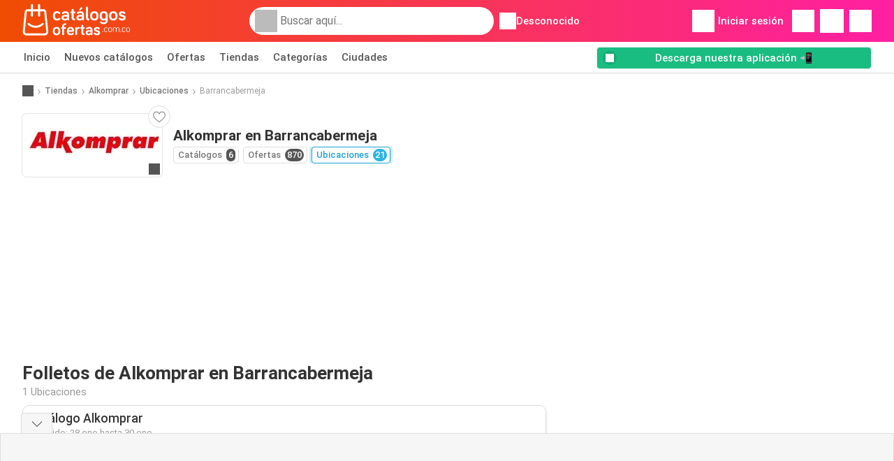

--- FILE ---
content_type: text/html; charset=UTF-8
request_url: https://www.catalogosofertas.com.co/tiendas/alkomprar/ubicaciones/barrancabermeja
body_size: 20199
content:
<!DOCTYPE html><html lang="es-CO" class="cssgrid"><head><meta http-equiv="Content-Type" content="text/html; charset=utf-8"><meta name="viewport" content="width=device-width, initial-scale=1, minimum-scale=1, maximum-scale=1"><meta name="robots" content="index, follow, max-image-preview:large, max-snippet:-1, max-video-preview:-1"><title>Catálogo Alkomprar en Barrancabermeja | Ofertas y horarios de apertura</title><meta name="description" content="Todas las ubicaciones y horarios de apertura de Alkomprar en Barrancabermeja"><meta property="og:url" content="https://www.catalogosofertas.com.co/tiendas/alkomprar/ubicaciones/barrancabermeja"><meta property="og:title" content="Alkomprar - Barrancabermeja"><meta property="og:type" content="website"><meta property="og:description" content="Todas las ubicaciones y horarios de apertura de Alkomprar en Barrancabermeja"><meta property="og:image" content="https://img.offers-cdn.net/assets/uploads/stores/co/logos/200x72_webp/alkomprar-1586867325.jpg"><meta property="og:image:width" content="200"><meta property="og:image:height" content="72"><meta property="fb:app_id" content="344140977979949"><meta property="og:site_name" content="Catalogosofertas.com.co"><meta property="og:locale" content="es_CO"><link rel="preconnect" href="https://img.offers-cdn.net" crossorigin> <script type="speculationrules">
    {
    "prefetch": [{
    "where": {
    "or": [
        { "href_matches": "/tiendas/*/ofertas-catalogos" },        { "href_matches": "/ver/ofertas/*-*" },        { "href_matches": "/tiendas/*/ofertas/*-oferta-*/" }        ]
    },
    "eagerness": "moderate"
    }]
    }
</script> <script type="speculationrules">
{"prefetch":[{"where":{"or":[{"href_matches":"/tiendas/alkomprar/ofertas-catalogos"},{"href_matches":"/tiendas/alkomprar/ofertas-catalogos"},{"href_matches":"/tiendas/alkomprar/ofertas-catalogos"}]},"eagerness":"immediate"}]}
</script> <link rel="preconnect" href="https://fonts.gstatic.com"><link rel="preload" as="font" href="https://fonts.gstatic.com/s/roboto/v32/KFOmCnqEu92Fr1Mu4mxKKTU1Kg.woff2" type="font/woff2" crossorigin="anonymous"><link rel="preload" as="font" href="https://fonts.gstatic.com/s/roboto/v32/KFOlCnqEu92Fr1MmEU9fBBc4AMP6lQ.woff2" type="font/woff2" crossorigin="anonymous"><link rel="preload" as="font" href="https://fonts.gstatic.com/s/roboto/v32/KFOlCnqEu92Fr1MmWUlfBBc4AMP6lQ.woff2" type="font/woff2" crossorigin="anonymous"> <style>
    /* latin-ext */
    @font-face {
        font-family: 'Roboto';
        font-style: italic;
        font-weight: 100;
        font-display: swap;
        src: url(https://fonts.gstatic.com/s/roboto/v32/KFOiCnqEu92Fr1Mu51QrEz4dL-vwnYh2eg.woff2) format('woff2');
        unicode-range: U+0100-02BA, U+02BD-02C5, U+02C7-02CC, U+02CE-02D7, U+02DD-02FF, U+0304, U+0308, U+0329, U+1D00-1DBF, U+1E00-1E9F, U+1EF2-1EFF, U+2020, U+20A0-20AB, U+20AD-20C0, U+2113, U+2C60-2C7F, U+A720-A7FF;
    }

    /* latin */
    @font-face {
        font-family: 'Roboto';
        font-style: italic;
        font-weight: 100;
        font-display: swap;
        src: url(https://fonts.gstatic.com/s/roboto/v32/KFOiCnqEu92Fr1Mu51QrEzAdL-vwnYg.woff2) format('woff2');
        unicode-range: U+0000-00FF, U+0131, U+0152-0153, U+02BB-02BC, U+02C6, U+02DA, U+02DC, U+0304, U+0308, U+0329, U+2000-206F, U+20AC, U+2122, U+2191, U+2193, U+2212, U+2215, U+FEFF, U+FFFD;
    }

    /* latin-ext */
    @font-face {
        font-family: 'Roboto';
        font-style: italic;
        font-weight: 300;
        font-display: swap;
        src: url(https://fonts.gstatic.com/s/roboto/v32/KFOjCnqEu92Fr1Mu51TjASc0CsTYl4BOQ3o.woff2) format('woff2');
        unicode-range: U+0100-02BA, U+02BD-02C5, U+02C7-02CC, U+02CE-02D7, U+02DD-02FF, U+0304, U+0308, U+0329, U+1D00-1DBF, U+1E00-1E9F, U+1EF2-1EFF, U+2020, U+20A0-20AB, U+20AD-20C0, U+2113, U+2C60-2C7F, U+A720-A7FF;
    }

    /* latin */
    @font-face {
        font-family: 'Roboto';
        font-style: italic;
        font-weight: 300;
        font-display: swap;
        src: url(https://fonts.gstatic.com/s/roboto/v32/KFOjCnqEu92Fr1Mu51TjASc6CsTYl4BO.woff2) format('woff2');
        unicode-range: U+0000-00FF, U+0131, U+0152-0153, U+02BB-02BC, U+02C6, U+02DA, U+02DC, U+0304, U+0308, U+0329, U+2000-206F, U+20AC, U+2122, U+2191, U+2193, U+2212, U+2215, U+FEFF, U+FFFD;
    }

    /* latin-ext */
    @font-face {
        font-family: 'Roboto';
        font-style: italic;
        font-weight: 400;
        font-display: swap;
        src: url(https://fonts.gstatic.com/s/roboto/v32/KFOkCnqEu92Fr1Mu51xGIzIXKMnyrYk.woff2) format('woff2');
        unicode-range: U+0100-02BA, U+02BD-02C5, U+02C7-02CC, U+02CE-02D7, U+02DD-02FF, U+0304, U+0308, U+0329, U+1D00-1DBF, U+1E00-1E9F, U+1EF2-1EFF, U+2020, U+20A0-20AB, U+20AD-20C0, U+2113, U+2C60-2C7F, U+A720-A7FF;
    }

    /* latin */
    @font-face {
        font-family: 'Roboto';
        font-style: italic;
        font-weight: 400;
        font-display: swap;
        src: url(https://fonts.gstatic.com/s/roboto/v32/KFOkCnqEu92Fr1Mu51xIIzIXKMny.woff2) format('woff2');
        unicode-range: U+0000-00FF, U+0131, U+0152-0153, U+02BB-02BC, U+02C6, U+02DA, U+02DC, U+0304, U+0308, U+0329, U+2000-206F, U+20AC, U+2122, U+2191, U+2193, U+2212, U+2215, U+FEFF, U+FFFD;
    }

    /* latin-ext */
    @font-face {
        font-family: 'Roboto';
        font-style: italic;
        font-weight: 500;
        font-display: swap;
        src: url(https://fonts.gstatic.com/s/roboto/v32/KFOjCnqEu92Fr1Mu51S7ACc0CsTYl4BOQ3o.woff2) format('woff2');
        unicode-range: U+0100-02BA, U+02BD-02C5, U+02C7-02CC, U+02CE-02D7, U+02DD-02FF, U+0304, U+0308, U+0329, U+1D00-1DBF, U+1E00-1E9F, U+1EF2-1EFF, U+2020, U+20A0-20AB, U+20AD-20C0, U+2113, U+2C60-2C7F, U+A720-A7FF;
    }

    /* latin */
    @font-face {
        font-family: 'Roboto';
        font-style: italic;
        font-weight: 500;
        font-display: swap;
        src: url(https://fonts.gstatic.com/s/roboto/v32/KFOjCnqEu92Fr1Mu51S7ACc6CsTYl4BO.woff2) format('woff2');
        unicode-range: U+0000-00FF, U+0131, U+0152-0153, U+02BB-02BC, U+02C6, U+02DA, U+02DC, U+0304, U+0308, U+0329, U+2000-206F, U+20AC, U+2122, U+2191, U+2193, U+2212, U+2215, U+FEFF, U+FFFD;
    }

    /* latin-ext */
    @font-face {
        font-family: 'Roboto';
        font-style: italic;
        font-weight: 700;
        font-display: swap;
        src: url(https://fonts.gstatic.com/s/roboto/v32/KFOjCnqEu92Fr1Mu51TzBic0CsTYl4BOQ3o.woff2) format('woff2');
        unicode-range: U+0100-02BA, U+02BD-02C5, U+02C7-02CC, U+02CE-02D7, U+02DD-02FF, U+0304, U+0308, U+0329, U+1D00-1DBF, U+1E00-1E9F, U+1EF2-1EFF, U+2020, U+20A0-20AB, U+20AD-20C0, U+2113, U+2C60-2C7F, U+A720-A7FF;
    }

    /* latin */
    @font-face {
        font-family: 'Roboto';
        font-style: italic;
        font-weight: 700;
        font-display: swap;
        src: url(https://fonts.gstatic.com/s/roboto/v32/KFOjCnqEu92Fr1Mu51TzBic6CsTYl4BO.woff2) format('woff2');
        unicode-range: U+0000-00FF, U+0131, U+0152-0153, U+02BB-02BC, U+02C6, U+02DA, U+02DC, U+0304, U+0308, U+0329, U+2000-206F, U+20AC, U+2122, U+2191, U+2193, U+2212, U+2215, U+FEFF, U+FFFD;
    }

    /* latin-ext */
    @font-face {
        font-family: 'Roboto';
        font-style: italic;
        font-weight: 900;
        font-display: swap;
        src: url(https://fonts.gstatic.com/s/roboto/v32/KFOjCnqEu92Fr1Mu51TLBCc0CsTYl4BOQ3o.woff2) format('woff2');
        unicode-range: U+0100-02BA, U+02BD-02C5, U+02C7-02CC, U+02CE-02D7, U+02DD-02FF, U+0304, U+0308, U+0329, U+1D00-1DBF, U+1E00-1E9F, U+1EF2-1EFF, U+2020, U+20A0-20AB, U+20AD-20C0, U+2113, U+2C60-2C7F, U+A720-A7FF;
    }

    /* latin */
    @font-face {
        font-family: 'Roboto';
        font-style: italic;
        font-weight: 900;
        font-display: swap;
        src: url(https://fonts.gstatic.com/s/roboto/v32/KFOjCnqEu92Fr1Mu51TLBCc6CsTYl4BO.woff2) format('woff2');
        unicode-range: U+0000-00FF, U+0131, U+0152-0153, U+02BB-02BC, U+02C6, U+02DA, U+02DC, U+0304, U+0308, U+0329, U+2000-206F, U+20AC, U+2122, U+2191, U+2193, U+2212, U+2215, U+FEFF, U+FFFD;
    }

    /* latin-ext */
    @font-face {
        font-family: 'Roboto';
        font-style: normal;
        font-weight: 100;
        font-display: swap;
        src: url(https://fonts.gstatic.com/s/roboto/v32/KFOkCnqEu92Fr1MmgVxGIzIXKMnyrYk.woff2) format('woff2');
        unicode-range: U+0100-02BA, U+02BD-02C5, U+02C7-02CC, U+02CE-02D7, U+02DD-02FF, U+0304, U+0308, U+0329, U+1D00-1DBF, U+1E00-1E9F, U+1EF2-1EFF, U+2020, U+20A0-20AB, U+20AD-20C0, U+2113, U+2C60-2C7F, U+A720-A7FF;
    }

    /* latin */
    @font-face {
        font-family: 'Roboto';
        font-style: normal;
        font-weight: 100;
        font-display: swap;
        src: url(https://fonts.gstatic.com/s/roboto/v32/KFOkCnqEu92Fr1MmgVxIIzIXKMny.woff2) format('woff2');
        unicode-range: U+0000-00FF, U+0131, U+0152-0153, U+02BB-02BC, U+02C6, U+02DA, U+02DC, U+0304, U+0308, U+0329, U+2000-206F, U+20AC, U+2122, U+2191, U+2193, U+2212, U+2215, U+FEFF, U+FFFD;
    }

    /* latin-ext */
    @font-face {
        font-family: 'Roboto';
        font-style: normal;
        font-weight: 300;
        font-display: swap;
        src: url(https://fonts.gstatic.com/s/roboto/v32/KFOlCnqEu92Fr1MmSU5fChc4AMP6lbBP.woff2) format('woff2');
        unicode-range: U+0100-02BA, U+02BD-02C5, U+02C7-02CC, U+02CE-02D7, U+02DD-02FF, U+0304, U+0308, U+0329, U+1D00-1DBF, U+1E00-1E9F, U+1EF2-1EFF, U+2020, U+20A0-20AB, U+20AD-20C0, U+2113, U+2C60-2C7F, U+A720-A7FF;
    }

    /* latin */
    @font-face {
        font-family: 'Roboto';
        font-style: normal;
        font-weight: 300;
        font-display: swap;
        src: url(https://fonts.gstatic.com/s/roboto/v32/KFOlCnqEu92Fr1MmSU5fBBc4AMP6lQ.woff2) format('woff2');
        unicode-range: U+0000-00FF, U+0131, U+0152-0153, U+02BB-02BC, U+02C6, U+02DA, U+02DC, U+0304, U+0308, U+0329, U+2000-206F, U+20AC, U+2122, U+2191, U+2193, U+2212, U+2215, U+FEFF, U+FFFD;
    }

    /* latin-ext */
    @font-face {
        font-family: 'Roboto';
        font-style: normal;
        font-weight: 400;
        font-display: swap;
        src: url(https://fonts.gstatic.com/s/roboto/v32/KFOmCnqEu92Fr1Mu7GxKKTU1Kvnz.woff2) format('woff2');
        unicode-range: U+0100-02BA, U+02BD-02C5, U+02C7-02CC, U+02CE-02D7, U+02DD-02FF, U+0304, U+0308, U+0329, U+1D00-1DBF, U+1E00-1E9F, U+1EF2-1EFF, U+2020, U+20A0-20AB, U+20AD-20C0, U+2113, U+2C60-2C7F, U+A720-A7FF;
    }

    /* latin */
    @font-face {
        font-family: 'Roboto';
        font-style: normal;
        font-weight: 400;
        font-display: swap;
        src: url(https://fonts.gstatic.com/s/roboto/v32/KFOmCnqEu92Fr1Mu4mxKKTU1Kg.woff2) format('woff2');
        unicode-range: U+0000-00FF, U+0131, U+0152-0153, U+02BB-02BC, U+02C6, U+02DA, U+02DC, U+0304, U+0308, U+0329, U+2000-206F, U+20AC, U+2122, U+2191, U+2193, U+2212, U+2215, U+FEFF, U+FFFD;
    }

    /* latin-ext */
    @font-face {
        font-family: 'Roboto';
        font-style: normal;
        font-weight: 500;
        font-display: swap;
        src: url(https://fonts.gstatic.com/s/roboto/v32/KFOlCnqEu92Fr1MmEU9fChc4AMP6lbBP.woff2) format('woff2');
        unicode-range: U+0100-02BA, U+02BD-02C5, U+02C7-02CC, U+02CE-02D7, U+02DD-02FF, U+0304, U+0308, U+0329, U+1D00-1DBF, U+1E00-1E9F, U+1EF2-1EFF, U+2020, U+20A0-20AB, U+20AD-20C0, U+2113, U+2C60-2C7F, U+A720-A7FF;
    }

    /* latin */
    @font-face {
        font-family: 'Roboto';
        font-style: normal;
        font-weight: 500;
        font-display: swap;
        src: url(https://fonts.gstatic.com/s/roboto/v32/KFOlCnqEu92Fr1MmEU9fBBc4AMP6lQ.woff2) format('woff2');
        unicode-range: U+0000-00FF, U+0131, U+0152-0153, U+02BB-02BC, U+02C6, U+02DA, U+02DC, U+0304, U+0308, U+0329, U+2000-206F, U+20AC, U+2122, U+2191, U+2193, U+2212, U+2215, U+FEFF, U+FFFD;
    }

    /* latin-ext */
    @font-face {
        font-family: 'Roboto';
        font-style: normal;
        font-weight: 700;
        font-display: swap;
        src: url(https://fonts.gstatic.com/s/roboto/v32/KFOlCnqEu92Fr1MmWUlfChc4AMP6lbBP.woff2) format('woff2');
        unicode-range: U+0100-02BA, U+02BD-02C5, U+02C7-02CC, U+02CE-02D7, U+02DD-02FF, U+0304, U+0308, U+0329, U+1D00-1DBF, U+1E00-1E9F, U+1EF2-1EFF, U+2020, U+20A0-20AB, U+20AD-20C0, U+2113, U+2C60-2C7F, U+A720-A7FF;
    }

    /* latin */
    @font-face {
        font-family: 'Roboto';
        font-style: normal;
        font-weight: 700;
        font-display: swap;
        src: url(https://fonts.gstatic.com/s/roboto/v32/KFOlCnqEu92Fr1MmWUlfBBc4AMP6lQ.woff2) format('woff2');
        unicode-range: U+0000-00FF, U+0131, U+0152-0153, U+02BB-02BC, U+02C6, U+02DA, U+02DC, U+0304, U+0308, U+0329, U+2000-206F, U+20AC, U+2122, U+2191, U+2193, U+2212, U+2215, U+FEFF, U+FFFD;
    }

    /* latin-ext */
    @font-face {
        font-family: 'Roboto';
        font-style: normal;
        font-weight: 900;
        font-display: swap;
        src: url(https://fonts.gstatic.com/s/roboto/v32/KFOlCnqEu92Fr1MmYUtfChc4AMP6lbBP.woff2) format('woff2');
        unicode-range: U+0100-02BA, U+02BD-02C5, U+02C7-02CC, U+02CE-02D7, U+02DD-02FF, U+0304, U+0308, U+0329, U+1D00-1DBF, U+1E00-1E9F, U+1EF2-1EFF, U+2020, U+20A0-20AB, U+20AD-20C0, U+2113, U+2C60-2C7F, U+A720-A7FF;
    }

    /* latin */
    @font-face {
        font-family: 'Roboto';
        font-style: normal;
        font-weight: 900;
        font-display: swap;
        src: url(https://fonts.gstatic.com/s/roboto/v32/KFOlCnqEu92Fr1MmYUtfBBc4AMP6lQ.woff2) format('woff2');
        unicode-range: U+0000-00FF, U+0131, U+0152-0153, U+02BB-02BC, U+02C6, U+02DA, U+02DC, U+0304, U+0308, U+0329, U+2000-206F, U+20AC, U+2122, U+2191, U+2193, U+2212, U+2215, U+FEFF, U+FFFD;
    }</style> <link rel="preload" as="image" href="https://img.offers-cdn.net/assets/uploads/flyers/3410298/thumbnailFixedWidth/catalogo-alkomprar-h400WebP-697a896790f27.webp" fetchpriority="high"/><link rel="preload" as="image" href="https://img.offers-cdn.net/assets/uploads/flyers/3408982/thumbnailFixedWidth/catalogo-alkomprar-h400WebP-697912ebc2576.webp" fetchpriority="high"/> <script src="https://securepubads.g.doubleclick.net/tag/js/gpt.js" async></script> <script>
        window.xhrDomain = 'https://www.catalogosofertas.com.co';
    </script> <link rel="shortcut icon" type="image/x-icon" href="https://img.offers-cdn.net/assets/images/logos/co/favicon.ico"/><link rel="canonical" href="https://www.catalogosofertas.com.co/tiendas/alkomprar/ubicaciones/barrancabermeja"/><link rel="stylesheet" href="https://img.offers-cdn.net/build/folderz2025-prod/20260128090920-791538/assets/frontend/build/pages/store-location.93ca7eea.css"><link rel="stylesheet" href="https://img.offers-cdn.net/build/folderz2025-prod/20260128090920-791538/assets/frontend/build/navigation.4d3dc1df.css"> <script src="https://accounts.google.com/gsi/client" async defer></script> <script>
        window.firebase_app_config = '[base64]';
        window.firebase_vapid_key = 'BDtR2ts96iH7SEeU-4HYgpJEhe1_2Bc7DDnHhnzwiq-RbcKpdg6mSt2-BE6PJHC2iWGPnV2LD5yD9Ufx-X1ltcY';
        var interstitialSlot;
    </script> <script async src="https://www.googletagmanager.com/gtag/js?id=G-X3CLMV0LNM"
            fetchPriority="low"
            defer
    >
    </script> <script defer async fetchPriority="low">
        window.dataLayer = window.dataLayer || [];

        function gtag() {
            dataLayer.push(arguments);
        }

        gtag('js', new Date());
        gtag('config', 'G-X3CLMV0LNM', {anonymize_ip: true});
    </script> <script defer async fetchPriority="low">
        async function deleteCookie(pattern) {
            const re = new RegExp("^" + pattern.replace(/\*/g, ".*") + "$");
            (await cookieStore.getAll())
                .filter(c => re.test(c.name))
                .forEach(c => cookieStore.delete({name: c.name, domain: c.domain, path: c.path}));
        }

        function showRevocationMessage(e) {
            e.preventDefault();
            googlefc.showRevocationMessage();
                    }
    </script> <script async>
    const adCountries = {
        "be": "be_promotiez",
        "cl": "cl_catalogosofertas",
        "ar": "ar_catalogosofertas",
        "br": "br_catalogosofertas",
        "co": "co_catalogosofertas",
        "ec": "ec_catalogosofertas",
        "mx": "mx_catalogosofertas",
        "pe": "pe_catalogosofertas",
        "au": "au_catalogueoffers",
        "za": "za_cataloguespecials",
        "at": "at_flugblattangebote",
        "ca": "ca_flyerdeals",
        "nl": "nl_folderz",
        "pt": "pt_folhetospromocionais",
        "es": "es_folletosofertas",
        "pl": "pl_gazetki",
        "it": "it_offertevolantini",
        "fr": "fr_promocatalogues",
        "de": "de_prospektangebote",
        "dk": "dk_tilbudsaviseronline",
        "se": "se_reklambladerbjudanden",
        "en": "en_catalogueoffers",
        "us": "us_adspecials",
        "cz": "cz_akcniletak",
        "no": "no_kundeavisogtilbud",
        "ae": "ae_promotions",
        "ro": "ro_ofertelecatalog",
        "hu": "hu_ajanlatok",
    };

    // Set up admanager
    window.googletag = window.googletag || {cmd: []};

    const sideRailEnabled = false;
    const interstitialAd = '/21837128184/' + adCountries['co'] + '/interstitial';
    const SideRailAd = '/21837128184/' + adCountries['co'] + '/d_side_rail_anchor';
        let leftSideRail = null;
    let rightSideRail = null;

    // Add interstitial
    googletag.cmd.push(function () {
        interstitialSlot = googletag.defineOutOfPageSlot(
            interstitialAd,
            googletag.enums.OutOfPageFormat.INTERSTITIAL
        );

        // if window width is 91.5rem + 400px width then show side rails
        const meetsWidthRequirement = window.innerWidth >= 1864;

        
        googletag.pubads().setTargeting('pagina', 'store-location');

        
        [interstitialSlot, leftSideRail, rightSideRail]
            .filter(slot => slot !== null)
            .forEach(slot => {
                slot.addService(googletag.pubads());
            });
    });

    googletag.cmd.push(function () {
        googletag.pubads().disableInitialLoad();
        googletag.pubads().enableSingleRequest();
        googletag.enableServices();

        [interstitialSlot, leftSideRail, rightSideRail]
            .filter(slot => slot !== null)
            .forEach(slot => {
                googletag.pubads().refresh([slot]);
            });
    });
</script> <script>

    // Set up general advertisements
    window.ad_count = 0;
    window.ad_size = [];
    window.ad_size["big"] = 2;
    window.ad_size["small"] = 2;
    window.ad_country = "co";
</script> 
<script defer async fetchpriority="low">
    !function(f,b,e,v,n,t,s)
    {if(f.fbq)return;n=f.fbq=function(){n.callMethod?
        n.callMethod.apply(n,arguments):n.queue.push(arguments)};
        if(!f._fbq)f._fbq=n;n.push=n;n.loaded=!0;n.version='2.0';
        n.queue=[];t=b.createElement(e);t.async=!0;
        t.src=v;s=b.getElementsByTagName(e)[0];
        s.parentNode.insertBefore(t,s)}(window, document,'script',
        'https://connect.facebook.net/en_US/fbevents.js');
        fbq('init', '5989759257772123');
    fbq('track', 'PageView');

    </script>
<noscript><img height="1" width="1" style="display:none" src="https://www.facebook.com/tr?id=5989759257772123&ev=PageView&noscript=1" /></noscript> <script>
        window.page = 'store-location';
    </script> <script defer async src="https://fundingchoicesmessages.google.com/i/pub-0147727453982366?ers=1"></script> <script defer>(function() {function signalGooglefcPresent() {if (!window.frames['googlefcPresent']) {if (document.body) {const iframe = document.createElement('iframe'); iframe.style = 'width: 0; height: 0; border: none; z-index: -1000; left: -1000px; top: -1000px;'; iframe.style.display = 'none'; iframe.name = 'googlefcPresent'; document.body.appendChild(iframe);} else {setTimeout(signalGooglefcPresent, 0);}}}signalGooglefcPresent();})();</script>
</head><body> <script>
    window.initial_query = "";
    window.debug = "0";
    // Set whether or not a user is logged in
    window.logged_in =  false ;
    window.csrf = "eyJ0eXAiOiJKV1QiLCJhbGciOiJIUzI1NiJ9.eyJleHBpcmVzIjoxNzY5NjYxNDg4fQ.M-jbAQ0JHS_klyt0GONJLcH7aCMxHjsJzvok_eNB6q4";
    window.locale = "co";
            window.experiment = "null";
    window.experiment_variant = "";
    </script> <div id="initial"><toast id="toast-default"></toast> <script>
        // loop through storagePopulation and set every key with value as let globalVars.key = value
        window.globalVars = {};
                window.globalVars.page = "store-location";
                window.globalVars.clickstreamExperimentUrl = "https:\/\/clickstream-api.folderz.nl\/clickstream\/experiment-start\/record?___urhs=pq&ts=1769666888&sg=c9231e2e9802c369ab43608f1f7b5a8acc8de0038c7b1af41ba6056f79cc0a04";
                window.globalVars.clickstreamPageviewUrl = "https:\/\/clickstream-api.folderz.nl\/clickstream\/pageview\/record?___urhs=pq&ts=1769666888&sg=7b9541d50a65f8b9a09718d698db362d36542a3be4f048ff586a13ff307669eb";
                window.globalVars.clickstreamExtra = "{\"ip\":\"3.128.32.163\",\"session_id\":\"\",\"country\":\"co\",\"platform\":\"website\",\"identifier\":\"clickstream-5905cdf0-2d85-4128-8765-262fe6855522\"}";
                window.globalVars.clickstreamImpressionUrl = "https:\/\/clickstream-api.folderz.nl\/clickstream\/impression\/record?___urhs=pq&ts=1769666888&sg=08804c67ecd33caf354eeb8d8b9143926c897d2e29304ff4d3327375198a345a";
                window.globalVars.clickstreamFlyerCampaignUrl = "https:\/\/clickstream-api.folderz.nl\/partner\/flyer-campaign\/?___urhs=pq&ts=1769666888&sg=4b8fe2adbd9b67e70eb32dc97b03543b9421755783727b2f3aee1d6cf4d94582";
                window.globalVars.clickstreamImpressionBatchUrl = "https:\/\/clickstream-api.folderz.nl\/clickstream\/impression-batch\/record?___urhs=pq&ts=1769666888&sg=87495a22b4884adf95221dc3d0446648b9425f054c90a8eb44035578fa2c8435";
                window.globalVars.clickstreamButtonClickUrl = "https:\/\/clickstream-api.folderz.nl\/clickstream\/button\/click?___urhs=pq&ts=1769666888&sg=c3ed7b54b2228610e2369a3eb3c65c997e208304bc8655792e021f3f8fecc954";
                window.globalVars.clickstreamToken = "eyJ0eXAiOiJKV1QiLCJhbGciOiJSUzI1NiJ9.[base64].[base64]";
                window.globalVars.clickstreamData = ["store-location",38222];
                window.globalVars.fbid = "344140977979949";
                window.globalVars.gClientId = "286004711891-49i6s5o2qc3bu3kvfrjh25t2em1mes9g.apps.googleusercontent.com";
                window.globalVars.xhrDomain = "https:\/\/www.catalogosofertas.com.co";
                window.globalVars.cdnDomain = "https:\/\/img.offers-cdn.net";
                window.globalVars.favorites = {"store":[],"brand":[],"product-keyword":[]};
                window.globalVars.isVirtualUser = null;
                window.globalVars.userLocation = {"name":"","lat":"","lon":"","detected":false,"ip":false};
            </script>
</div><div id="navigation-vue" data-page="store-location" data-clickstream-experiment-url="https://clickstream-api.folderz.nl/clickstream/experiment-start/record?___urhs=pq&amp;ts=1769666888&amp;sg=c9231e2e9802c369ab43608f1f7b5a8acc8de0038c7b1af41ba6056f79cc0a04" data-clickstream-button-click-url="https://clickstream-api.folderz.nl/clickstream/button/click?___urhs=pq&amp;ts=1769666888&amp;sg=c3ed7b54b2228610e2369a3eb3c65c997e208304bc8655792e021f3f8fecc954" data-clickstream-extra="{&quot;ip&quot;:&quot;3.128.32.163&quot;,&quot;session_id&quot;:&quot;&quot;,&quot;country&quot;:&quot;co&quot;,&quot;platform&quot;:&quot;website&quot;,&quot;identifier&quot;:&quot;clickstream-5905cdf0-2d85-4128-8765-262fe6855522&quot;}" data-clickstream-impression-url="https://clickstream-api.folderz.nl/clickstream/impression/record?___urhs=pq&amp;ts=1769666888&amp;sg=08804c67ecd33caf354eeb8d8b9143926c897d2e29304ff4d3327375198a345a" data-locale="co" data-debug="0"
><header class="navbar"><div class="container"><div class="navbar__top"><div id="js-navigation-mobile" class="navbar__menu-icon"><div class="icon navbar-svg-menu"><img src="https://img.offers-cdn.net/build/folderz2025-prod/20260128090920-791538/assets/frontend/build/assets/icons/menu.svg" loading="lazy" alt="menu-icon"></div></div><a href="/" class="navbar__logo-container" aria-label="Catalogosofertas.com.co home"><img class="navbar__logo navbar-svg-logo" src="https://img.offers-cdn.net/build/folderz2025-prod/20260128090920-791538/assets/frontend/build/assets/logos/co/logo.svg" alt="Catalogosofertas.com.co logo"/></a> <script async>
    window.search = {};
        window.search.search_icon = "https:\/\/img.offers-cdn.net\/build\/folderz2025-prod\/20260128090920-791538\/assets\/frontend\/build\/assets\/icons\/search-sm.svg";
        window.search.store_icon = "https:\/\/img.offers-cdn.net\/build\/folderz2025-prod\/20260128090920-791538\/assets\/frontend\/build\/assets\/icons\/shop.svg";
        window.search.history_icon = "https:\/\/img.offers-cdn.net\/build\/folderz2025-prod\/20260128090920-791538\/assets\/frontend\/build\/assets\/icons\/history.svg";
        window.search.caret_right_icon = "            <div style=\" mask-image: url('https:\/\/img.offers-cdn.net\/build\/folderz2025-prod\/20260128090920-791538\/assets\/frontend\/build\/assets\/icons\/caret-right.svg'); width: 24px; height: 24px; mask-size: cover; mask-repeat: no-repeat;\"\n         alt=\"caret-right icon\"\n         width=\"24\"\n         height=\"24\"\n         loading=\"lazy\"\n         class=\"bg-darker icn icn-24\"><\/div>\n";
        window.search.search_page_url = "\/busqueda\/replace_query";
        window.search.no_results_message = "Sin resultados";
        window.search.more_buttons = {"offer":"M\u00e1s ofertas para %query%","flyer":"M\u00e1s folletos para %query%","store":"M\u00e1s tiendas para %query%"};
    </script> <div class="navbar__search"><div class="search__container d-flex align-items-center"><div class="search__input-container"><div style=" mask-image: url('https://img.offers-cdn.net/build/folderz2025-prod/20260128090920-791538/assets/frontend/build/assets/icons/search-white.svg'); width: 32px; height: 32px; mask-size: cover; mask-repeat: no-repeat;" alt="search icon" width="32" height="32" loading="lazy" class="bg-gray-400 icn icn-32 search__icon"></div><div class="search-mobile__clear d-lg-none search-svg-close"><img src="https://img.offers-cdn.net/build/folderz2025-prod/20260128090920-791538/assets/frontend/build/assets/icons/close.svg" loading="lazy"></div><input type="text" class="search__input search__input--focus" placeholder='Buscar aquí...'></div><div class="search-mobile__cancel d-lg-none"> cancelar </div><div class="search-suggestions-container search-results-container hidden" id="search-suggestions-container"><div class="suggestions-container" id="search-content"><div class="search-results"><div id="popular-searches-container" class="hidden"><div class="stripe-title" id="popular-searches-title"><span>Búsquedas populares</span></div><div id="popular-searches"></div></div><div id="recent-searches-container" class="hidden"><div class="stripe-title" id="recent-searches-title"><span>Búsquedas recientes</span></div><div id="recent-searches"></div></div><div id="search-results-container" class="hidden"><div class="stripe-title" id="search-results-title"><span>Resultados</span></div><div id="search-results"><div class="suggestions"></div><div class="tabs"><div class="results"><div class="search-results"><div class="search-results-title search-results-tabs d-flex justify-between"><span class="search-results-tab active" id="search-offers-tab-button">Ofertas <span class="badge"></span></span><span class="search-results-tab" id="search-flyers-tab-button">Catálogos <span class="badge"></span></span><span class="search-results-tab" id="search-stores-tab-button">Tiendas <span class="badge"></span></span></div><section id="search-offers-tab"></section><section id="search-flyers-tab" class="hidden"></section><section id="search-stores-tab" class="hidden"></section><div id="more-buttons"></div></div></div></div></div></div><div id="search-pinned-flyer-container" class="hidden"><div class="stripe-title" id="search-flyer-promotion-title"><span>Opciones populares 👀</span></div><div id="pinned-flyer"></div></div></div></div><div class="search-loader" id="search-loader"><div class="infinite-loader"></div></div></div></div><div class="location-container js-open-location-popup"><div style=" mask-image: url('https://img.offers-cdn.net/build/folderz2025-prod/20260128090920-791538/assets/frontend/build/assets/icons/location-bordered.svg'); width: 24px; height: 24px; mask-size: cover; mask-repeat: no-repeat;" alt="location icon" width="24" height="24" loading="lazy" class="bg-white icn icn-24 ml-2"></div><div class="current-location"><span id="js-current-location-name"> Desconocido </span></div></div></div><div class="navbar__top-right"><div class="js-open-location-popup nav-icon d-lg-none"><div style=" mask-image: url('https://img.offers-cdn.net/build/folderz2025-prod/20260128090920-791538/assets/frontend/build/assets/icons/location-warning.svg'); width: 32px; height: 32px; mask-size: cover; mask-repeat: no-repeat;" alt="location-warning icon" width="32" height="32" loading="eager" class="bg-white icn icn-32"></div><div class="nav-icon__counter">!</div></div><div class="navbar__login js-open-login-popup"><div style=" mask-image: url('https://img.offers-cdn.net/build/folderz2025-prod/20260128090920-791538/assets/frontend/build/assets/icons/user.svg'); width: 32px; height: 32px; mask-size: cover; mask-repeat: no-repeat;" alt="profile icon" width="32" height="32" loading="eager" class="bg-white icn icn-32"></div> Iniciar sesión </div><a href="/favoritos" class="d-none d-md-block"><div class="nav-icon"><div style=" mask-image: url('https://img.offers-cdn.net/build/folderz2025-prod/20260128090920-791538/assets/frontend/build/assets/icons/heart.svg'); width: 32px; height: 32px; mask-size: cover; mask-repeat: no-repeat;" alt="favorite icon" width="32" height="32" loading="eager" class="bg-white icn icn-32"></div><div class="nav-icon__counter js-favorites-length hidden" id="js-favorites-counter"></div></div></a><a href="/meldingen" class="d-none d-md-block"><div class="nav-icon" id="notifications-nav-icon"><div style=" mask-image: url('https://img.offers-cdn.net/build/folderz2025-prod/20260128090920-791538/assets/frontend/build/assets/icons/bookmark-white-border.svg'); width: 34px; height: 34px; mask-size: cover; mask-repeat: no-repeat;" alt="bookmark icon" width="34" height="34" loading="eager" class="bg-white icn icn-34"></div></div></a><a href="/mi-lista-de-compras" aria-label="Lista"><div class="nav-icon"><div style=" mask-image: url('https://img.offers-cdn.net/build/folderz2025-prod/20260128090920-791538/assets/frontend/build/assets/icons/list.svg'); width: 32px; height: 32px; mask-size: cover; mask-repeat: no-repeat;" alt="shopping-list icon" width="32" height="32" loading="eager" class="bg-white icn icn-32"></div><div class="nav-icon__counter hidden" id="js-shopping-list-counter"> 0 </div></div></a><div class="navbar__search-mobile trigger__search-mobile"><div style=" mask-image: url('https://img.offers-cdn.net/build/folderz2025-prod/20260128090920-791538/assets/frontend/build/assets/icons/search-white.svg'); width: 32px; height: 32px; mask-size: cover; mask-repeat: no-repeat;" alt="search icon" width="32" height="32" loading="eager" class="bg-white icn icn-32"></div></div></div></div></div><nav class="navbar__menu"><div class="container d-flex"><a href="/" class="navbar__menu-item"> Inicio </a><a href="/catalogos-mas-recientes" class="navbar__menu-item"> Nuevos catálogos </a><a href="/ofertas-populares" class="navbar__menu-item"> Ofertas </a><a href="/tiendas" class="navbar__menu-item"> Tiendas </a><a href="/categorias" class="navbar__menu-item"> Categorías </a><a href="/ciudades" class="navbar__menu-item"> Ciudades </a><div class="page-promotion-item"><div class="js-page-promotion-container app-promotion" data-clickstream-source-section-name="page-promotion-btn-navbar" data-name="page-promotion-mobile-app" data-button-location="navbar" ><a href="/app" class="btn js-btn btn btn-light page-promotion-btn " title="Descarga nuestra aplicación 📲" style="background-color: #19bc81" ><span class="btn-label"><div class="icon"><div style=" mask-image: url('https://img.offers-cdn.net/build/folderz2025-prod/20260128090920-791538/assets/frontend/build/assets/icons/bulb.svg'); width: 12px; height: 12px; mask-size: cover; mask-repeat: no-repeat;" alt="bulb icon" width="12" height="12" loading="lazy" class="bg-white icn icn-12"></div></div> Descarga nuestra aplicación 📲 </span></a></div></div></div></nav><div id="js-mobile-menu" class="nav-drawer-mobile hidden js-close-mobile-menu"><nav class="nav-mobile"><div class="nav-mobile__top"><div>Menú</div><div class="icon close js-close-mobile-menu navbar-svg-close"><img src="https://img.offers-cdn.net/build/folderz2025-prod/20260128090920-791538/assets/frontend/build/assets/icons/close-white.svg" loading="lazy"></div></div><div class="nav-mobile__menu mb-0"><a class="nav-mobile__menu-item " href="/"> Inicio </a><a class="nav-mobile__menu-item " href="/catalogos-mas-recientes"> Nuevos catálogos </a><a class="nav-mobile__menu-item " href="/ofertas-populares"> Ofertas </a><a class="nav-mobile__menu-item " href="/tiendas"> Tiendas </a><a class="nav-mobile__menu-item " href="/categorias"> Categorías </a><a class="nav-mobile__menu-item " href="/ciudades"> Ciudades </a><div class="page-promotion-item"><div class="js-page-promotion-container app-promotion" data-clickstream-source-section-name="page-promotion-btn-navbar" data-name="page-promotion-mobile-app" data-button-location="navbar" ><a href="/app" class="btn js-btn btn btn-light page-promotion-btn " title="Descarga nuestra aplicación 📲" style="background-color: #19bc81" ><span class="btn-label"><div class="icon"><div style=" mask-image: url('https://img.offers-cdn.net/build/folderz2025-prod/20260128090920-791538/assets/frontend/build/assets/icons/bulb.svg'); width: 12px; height: 12px; mask-size: cover; mask-repeat: no-repeat;" alt="bulb icon" width="12" height="12" loading="lazy" class="bg-white icn icn-12"></div></div> Descarga nuestra aplicación 📲 </span></a></div></div></div><div class="d-block d-lg-none pt-3 pr-2 pb-3 pl-3"><div class="js-page-promotion-container app-promotion" data-clickstream-source-section-name="page-promotion-btn-navbar" data-name="page-promotion-mobile-app" data-button-location="navbar" ><a href="/app" class="btn js-btn btn btn-light page-promotion-btn " title="Descarga nuestra aplicación 📲" style="background-color: #19bc81" ><span class="btn-label"><div class="icon"><div style=" mask-image: url('https://img.offers-cdn.net/build/folderz2025-prod/20260128090920-791538/assets/frontend/build/assets/icons/bulb.svg'); width: 12px; height: 12px; mask-size: cover; mask-repeat: no-repeat;" alt="bulb icon" width="12" height="12" loading="lazy" class="bg-white icn icn-12"></div></div> Descarga nuestra aplicación 📲 </span></a></div></div><div class="nav-mobile__title"> MI UBICACIÓN </div><div class="nav-mobile__menu nav-mobile__location js-open-location-popup"><div class="nav-mobile__menu-item location-con"><div class="with-icon"><div class="icon exclamation-mark navbar-svg-exclamation"><img src="https://img.offers-cdn.net/build/folderz2025-prod/20260128090920-791538/assets/frontend/build/assets/icons/exclamation-mark.svg" loading="lazy"></div><div class="current-location"> Desconocido </div></div></div></div><div class="nav-mobile__account"><div class="nav-mobile__menu account-container"><div class="nav-mobile__menu-item account-item js-open-login-popup"><div class="with-icon"><div class="icon user navbar-svg-icon-user"><img src="https://img.offers-cdn.net/build/folderz2025-prod/20260128090920-791538/assets/frontend/build/assets/icons/user-gray.svg" loading="lazy"></div> Iniciar sesión </div></div><a class="nav-mobile__menu-item account-item" href="/favoritos"><div class="with-icon"><div class="icon favorite icon--favorite navbar-svg-favorite"><img src="https://img.offers-cdn.net/build/folderz2025-prod/20260128090920-791538/assets/frontend/build/assets/icons/heart-gray.svg" loading="lazy"></div> Favoritos <span class="badge badge-primary ml-1 js-favorites-length hidden"></span></div></a></div></div></nav></div></header></div><div class="sticky-mobile-navigation"><a href="/catalogos-mas-recientes" class="js-sticky-mobile-navigation sticky-mobile-navigation__item " data-navigation-item="flyers"><div style=" mask-image: url('https://img.offers-cdn.net/build/folderz2025-prod/20260128090920-791538/assets/frontend/build/assets/icons/flyers.svg'); width: 32px; height: 32px; mask-size: cover; mask-repeat: no-repeat;" alt="copy icon" width="32" height="32" loading="eager" class="bg-gray-700 icn icn-32"></div><span>Catálogos</span></a><a href="/ofertas-populares" class="js-sticky-mobile-navigation sticky-mobile-navigation__item " data-navigation-item="offers"><div style=" mask-image: url('https://img.offers-cdn.net/build/folderz2025-prod/20260128090920-791538/assets/frontend/build/assets/icons/exclamation-alert.svg'); width: 32px; height: 32px; mask-size: cover; mask-repeat: no-repeat;" alt="exclamation-alert icon" width="32" height="32" loading="eager" class="bg-gray-700 icn icn-32"></div><span>Ofertas</span></a><a href="/favoritos" class="js-sticky-mobile-navigation sticky-mobile-navigation__item " data-navigation-item="favorites"><div style=" mask-image: url('https://img.offers-cdn.net/build/folderz2025-prod/20260128090920-791538/assets/frontend/build/assets/icons/heart.svg'); width: 32px; height: 32px; mask-size: cover; mask-repeat: no-repeat;" alt="favorite icon" width="32" height="32" loading="eager" class="bg-gray-700 icn icn-32"></div><div class="sticky-mobile-navigation__item__counter js-favorites-length hidden" id="js-favorites-counter"></div><span>Favoritos</span></a><a href="/meldingen" class="js-sticky-mobile-navigation sticky-mobile-navigation__item " data-navigation-item="notifications"><div style=" mask-image: url('https://img.offers-cdn.net/build/folderz2025-prod/20260128090920-791538/assets/frontend/build/assets/icons/bookmark-white-border.svg'); width: 32px; height: 32px; mask-size: cover; mask-repeat: no-repeat;" alt="bookmark icon" width="32" height="32" loading="eager" class="bg-gray-700 icn icn-32"></div><span>Guardado</span></a></div><div id="js-overlay" class="js-close-popup overlay hidden"></div><div id="js-login-popup" class=" js-base-popup popup__wrapper hidden" data-record-impression="true" data-impression-name="login-popup" data-impression-extra="{&quot;event_group&quot;:&quot;login-popup&quot;}" ><div class="popup"><div class="popup__title "> Iniciar sesión <div class="icon close popup-svg-close js-close-popup"><img src="https://img.offers-cdn.net/build/folderz2025-prod/20260128090920-791538/assets/frontend/build/assets/icons/close.svg" loading="lazy"></div></div><div class="popup__content"><form id="login-form" method="post"><div class="d-flex social-buttons"><div id="js-facebook-login-btn" class="btn btn-facebook btn-lg"><div id="js-facebook-login-btn-text" class="content-wrapper"><span class="btn-facebook__icon"></span><span> Facebook </span></div><div id="js-facebook-login-btn-loader" class="infinite-loader btn-loader hidden"></div></div><div id="js-google-login-btn" class="btn btn-lg btn-google mt-0 g-signin-button"><div id="js-google-login-btn-text" class="content-wrapper"></div><div id="js-google-login-btn-loader" class="infinite-loader btn-loader hidden"></div></div></div><div class="half-line"><hr><div class="center">o</div><hr></div><div id="js-login-error" class="login-error hidden"> Tu correo o contraseña no son válidos. Por favor intenta nuevamente. </div><div class="input-group-form"><div class="label"> Correo electrónico </div><div class="input"><input id="js-login-input-field" class="w-100" type="email" name="email" placeholder="Correo electrónico" autocomplete="username" required></div></div><div class="input-group-form"><div class="label"> Contraseña </div><div class="input"><input id="js-login-password-input-field" class="w-100" type="password" name="password" placeholder="Contraseña" autocomplete="current-password" required></div></div><div class="dual-line"><div class="checkbox-container"><input name="_remember_me" id="js-remember-me-checkbox" type="checkbox"/><label class="checkbox" for="js-remember-me-checkbox"><div class="flip"><div class="front"></div><div class="back"><svg width="16" height="14" viewBox="0 0 16 14"><path d="M2 8.5L6 12.5L14 1.5"></path></svg></div></div></label><label class="label" for="js-remember-me-checkbox"> Recordarme </label></div><div class="link js-open-password-forgotten-popup">¿Olvidaste tu contraseña? </div></div><div id="js-login-btn" class="btn btn-block btn-lg btn-primary"><div id="js-login-btn-text" class="btn-label">Iniciar sesión</div><div id="js-login-btn-loader" class="infinite-loader btn-loader hidden"></div></div></form><div class="solo-line"><div class="link js-close-popup"> Continuar sin una cuenta </div></div><input type="hidden" id="js-csrf-token-popup" name="_csrf_token" value="51a6a24b6d1caadd26a.EhawQZWno24MYDfGY7hLEp1ALkHDGhjMvBsnd264bqI.aFXpCaDI2zxFDQf3E_F7Jfc1dxSveXa78CxGGTr-WOtfZ8AtzO6RN2tTBw"></div><div class="popup__footer gray "> ¿No tienes una cuenta? <div class="link js-open-register-popup"> Registro </div></div></div></div><div id="js-password-forgotten-popup" class=" js-base-popup popup__wrapper hidden" data-record-impression="true" data-impression-name="password-forgotten-popup" data-impression-extra="{&quot;event_group&quot;:&quot;password-forgotten-popup&quot;}" ><div class="popup"><div class="popup__title "> ¿Olvidaste tu contraseña? <div class="icon close popup-svg-close js-close-popup"><img src="https://img.offers-cdn.net/build/folderz2025-prod/20260128090920-791538/assets/frontend/build/assets/icons/close.svg" loading="lazy"></div></div><div class="popup__content"><div id="js-password-forgotten-form"> Ingresa tu coreo electrónico y te enviaremos un link para restablecer tu contraseña. <div class="input-group-form password-reset"><div class="label"> Correo electrónico </div><div class="input"><input id="js-password-forgotten-input-field" type="text" name="email" class="w-100" placeholder="Correo electrónico" required></div></div><div id="js-password-forgotten-btn" class="btn btn-block btn-primary btn-lg"><div id="js-password-forgotten-btn-text" class="btn-label">Restablecer contraseña</div><div id="js-password-forgotten-btn-loader" class="infinite-loader btn-loader hidden"></div></div></div><div id="js-password-forgotten-success" class="hidden">Te hemos enviado un correo para que restablezcas tu contraseña.</div><input type="hidden" id="js-csrf-token-popup" name="_csrf_token" value="e059a5cd857d93ccb5fb1c890.uCwe_VHhEhoiFvsrq5XvSYOuxYhFw7nQriZEUaTV9ng.wm9HtWSOakhre8sa29zffunbnN0poNen4hElP_CTwDH1XW6RCKggQ0Ulyw"></div></div></div><div id="js-register-popup" class=" js-base-popup popup__wrapper hidden" data-record-impression="true" data-impression-name="register-popup" data-impression-extra="{&quot;event_group&quot;:&quot;register-popup&quot;}" ><div class="popup"><div class="popup__title "> Registro <div class="icon close popup-svg-close js-close-popup"><img src="https://img.offers-cdn.net/build/folderz2025-prod/20260128090920-791538/assets/frontend/build/assets/icons/close.svg" loading="lazy"></div></div><div class="popup__content"><form id="register-form" method="post"><div class="d-flex social-buttons"><div class="w-50 pr-1"><div id="js-facebook-register-btn" class="btn btn-facebook btn-lg"><div id="js-facebook-register-btn-text" class="content-wrapper"><span class="btn-facebook__icon"></span><span> Facebook </span></div><div id="js-facebook-register-btn-loader" class="infinite-loader btn-loader hidden"></div></div></div><div class="w-50 pl-1"><div id="js-google-register-btn" class="btn btn-lg btn-google mt-0 g-signin-button"><div id="js-google-register-btn-text" class="content-wrapper"><span class="btn-google__icon"></span><span>Google</span></div><div id="js-google-register-btn-loader" class="infinite-loader btn-loader hidden"></div></div></div></div><div class="half-line"><hr><div class="center">o</div><hr></div><div id="js-register-error" class="register-error hidden"> Este correo ya está en uso </div><div class="input-group-form"><div class="label"> Correo electrónico </div><div class="input"><input id="js-register-input-field" class="w-100" type="email" name="email" placeholder="Correo electrónico" autocomplete="username" required></div><div id="js-regiser-email-error" class="error-message hidden"> No has ingresado un correo electrónico (válido). </div></div><div class="input-group-form"><div class="label"> Contraseña </div><div class="input"><input id="js-register-password-input-field" class="w-100" type="password" name="password" placeholder="Contraseña" autocomplete="current-password" required></div><div id="js-register-show-password" class="icon eye"></div><div id="js-register-password-error" class="error-message hidden"> Tu contraseña debe tener al menos 8 caracteres, 1 letra mayúscula y 1 caracter especial como !, # o % </div></div><div class="dual-line"><div class="checkbox-container"><input name="newsletter" id="js-newsletter-checkbox" type="checkbox"/><label class="checkbox" for="js-newsletter-checkbox"><div class="flip"><div class="front"></div><div class="back"><svg width="16" height="14" viewBox="0 0 16 14"><path d="M2 8.5L6 12.5L14 1.5"></path></svg></div></div></label><label class="label" for="js-newsletter-checkbox"> Me gustaría recibir el boletín semanal con las ofertas en general. </label></div></div><div id="js-register-btn" class="btn btn-block btn-lg btn-primary"><div id="js-register-btn-text" class="btn-label">Crear una cuenta</div><div id="js-register-btn-loader" class="infinite-loader btn-loader hidden"></div></div></form><div class="solo-line"><div class="notice"> Al crear una cuenta en Catalogosofertas.com.co acepto los <a href="/terminos-y-condiciones" target="_blank">términos y condiciones</a></div></div><input type="hidden" id="js-csrf-token-popup" name="_csrf_token" value="786c72524c0c8a806e4a4bd1a44cc924.v9-ibrh2GFnEafcYvNYEeaznkctxhyjZSJ4syrDvkLQ.xZz7Jo0ZYAuNBMcpzJ80TsaSyJ4d5EauBKlNpOSppv3yrtIC4T8qAKNaxw"></div><div class="popup__footer "> ¿Ya tienes una cuenta? <div class="link js-open-login-popup"> Iniciar sesión </div></div></div></div> <script async>
        // loop through storagePopulation and set every key with value as let locationPopup.key = value
        window.locationPopup = {};
                window.locationPopup.locationIcon = "            <div style=\" mask-image: url('https:\/\/img.offers-cdn.net\/build\/folderz2025-prod\/20260128090920-791538\/assets\/frontend\/build\/assets\/icons\/location-bordered.svg'); width: 24px; height: 24px; mask-size: cover; mask-repeat: no-repeat;\"\n         alt=\"location icon\"\n         width=\"24\"\n         height=\"24\"\n         loading=\"lazy\"\n         class=\"bg-dark icn icn-24\"><\/div>\n";
                window.locationPopup.refreshPage = false;
            </script> <div id="js-location-popup" class=" js-base-popup popup__wrapper hidden" data-record-impression="true" data-impression-name="location-popup" data-impression-extra="{&quot;event_group&quot;:&quot;location-popup&quot;}" ><div class="popup"><div class="popup__content"><div class="location-popup"><div class="location-popup__header"><span class="location-popup__header__title"> Establecer tu ubicación </span><div class="location-popup__header__description"> Necesitamos tu ubicación para verificar si el <b>Catálogo Alkomprar</b> está disponible en tu tienda <b>Alkomprar</b> más cercana. </div></div><div id="js-location-popup-image" class="location-popup__image"><div class="location-popup__image__map"><img src="https://img.offers-cdn.net/build/folderz2025-prod/20260128090920-791538/assets/frontend/build/assets/images/location-popup-map.svg" class="w-100" loading="lazy" alt="location-map"/></div><div class="location-popup__image__current"><img src="https://img.offers-cdn.net/build/folderz2025-prod/20260128090920-791538/assets/frontend/build/assets/icons/position-filled.svg" loading="lazy" alt="current-location-icon"/><span id="js-location-popup-current-location">Desconocido</span></div></div><div class="location-popup__actions"><div class="btn js-btn btn btn-outline-primary btn-block btn-lg mb-2 " title="Catálogo Alkomprar en Barrancabermeja | Ofertas y horarios de apertura" id="js-location-popup-select-btn" ><div style=" mask-image: url('https://img.offers-cdn.net/build/folderz2025-prod/20260128090920-791538/assets/frontend/build/assets/icons/search-white.svg'); width: 24px; height: 24px; mask-size: cover; mask-repeat: no-repeat;" alt="search icon" width="24" height="24" loading="lazy" class="bg-primary icn icn-24"></div><span class="btn-label"> Seleccionar manualmente </span></div><div style="flex-basis: 100%"><div id="js-location-popup-detect-btn-blocked-alert" class="d-block alert alert-danger hidden mb-2 order-0"> Tu ubicación está bloqueada en el navegador, consulta <a href="https://www.catalogosofertas.com.co/preguntas-mas-frecuentes">aquí</a> cómo activar tu ubicación. </div></div><div class="btn js-btn btn btn-primary btn-lg d-flex btn-block order-1 " id="js-location-popup-detect-btn" ><span class="btn-label"><div class="d-flex gap-1 align-items-center"><div id="js-location-popup-detect-btn-text"><img src="https://img.offers-cdn.net/build/folderz2025-prod/20260128090920-791538/assets/frontend/build/assets/icons/target.svg" loading="lazy"></div> Detectar automáticamente <div id="js-location-popup-detect-btn-blocked" class="icon position hidden"><img src="https://img.offers-cdn.net/build/folderz2025-prod/20260128090920-791538/assets/frontend/build/assets/icons/close-white.svg" loading="lazy"></div><div id="js-location-popup-detect-btn-loader" class="location-loader hidden"><div></div><div></div></div></div></span></div><div class="btn js-btn btn btn-link btn-block btn-lg text-primary order-1 " title="Catálogo Alkomprar en Barrancabermeja | Ofertas y horarios de apertura" id="js-location-popup-cancel-btn" ><span class="btn-label"> Cancelar </span></div><span id="js-location-popup-city-being-used" class="location-popup__actions__city-being-used order-1" data-translation="* %city% se utiliza" hidden> * Desconocido se utiliza </span></div><div id="js-location-popup-select-location" class="location-popup__select" hidden><div class="location-popup__select__top"><div class="location-popup__select__top__search"><img src="https://img.offers-cdn.net/build/folderz2025-prod/20260128090920-791538/assets/frontend/build/assets/icons/search.svg" loading="lazy"><input type="search" id="js-location-popup-city-search" class="form-control" placeholder="Bogotá"/></div><span id="js-location-popup-select-location-close" class="location-popup__select__top__cancel"> Cancelar </span></div><div class="location-popup__select__popular">Ubicaciones populares</div><div id="js-location-popup-city-loader" class="infinite-loader hidden"></div><div id="js-location-popup-city-results" class="hidden"></div><div id="js-location-popup-city-no-results" class="no-cities hidden"><div class="text-xs text-muted text-center">No se encontraron ciudades</div></div></div></div><input type="hidden" id="js-csrf-token-popup" name="_csrf_token" value="af06c6d1458970c2de87e9eb43390251.39GTjEZzS4VeUhYJkaF9w_ydReBsGXHwd6zI8jaaHMA.pZLKxHMcM9cXPyY44ehN9JboHLUAeh-HO5upnGLcKomSoOPgHzp53DlhJg"></div></div></div> <script src="https://img.offers-cdn.net/build/folderz2025-prod/20260128090920-791538/assets/frontend/build/runtime.dad6ac12.js" async></script><script src="https://img.offers-cdn.net/build/folderz2025-prod/20260128090920-791538/assets/frontend/build/navigation.63a95df3.js" async></script> <div id="content"><main ><div class="breadcrumbs container d-block d-lg-none mt-n2 pb-2 breadcrumb-promotion-container"><div class="js-page-promotion-container app-promotion" data-clickstream-source-section-name="page-promotion-btn-breadcrumbs" data-name="page-promotion-mobile-app" data-button-location="above-breadcrumbs" ><a href="/app" class="btn js-btn btn btn-light page-promotion-btn " title="Descarga nuestra aplicación 📲" style="background-color: #19bc81" ><span class="btn-label"><div class="icon"><div style=" mask-image: url('https://img.offers-cdn.net/build/folderz2025-prod/20260128090920-791538/assets/frontend/build/assets/icons/bulb.svg'); width: 12px; height: 12px; mask-size: cover; mask-repeat: no-repeat;" alt="bulb icon" width="12" height="12" loading="lazy" class="bg-white icn icn-12"></div></div> Descarga nuestra aplicación 📲 </span></a></div></div><nav aria-label="Breadcrumb" class="breadcrumbs container mt-n2"><div class="breadcrumb"><a class="breadcrumb__link breadcrumb__home" href="/" aria-label="Catalogosofertas.com.co home"><div style=" mask-image: url('https://img.offers-cdn.net/build/folderz2025-prod/20260128090920-791538/assets/frontend/build/assets/icons/home.svg'); width: 16px; height: 16px; mask-size: cover; mask-repeat: no-repeat;" alt="home icon" width="16" height="16" loading="lazy" class="bg-dark icn icn-16"></div></a></div><div class="breadcrumb" ><a class="breadcrumb__link" href="/tiendas"> Tiendas </a></div><div class="breadcrumb" ><a class="breadcrumb__link" href="/tiendas/alkomprar/ofertas-catalogos"> Alkomprar </a></div><div class="breadcrumb" ><a class="breadcrumb__link" href="/tiendas/alkomprar/almacenes"> Ubicaciones </a></div><div class="breadcrumb" aria-current="page"> Barrancabermeja </a></div></nav><div class="top-header top-header--store py-3"><div class="container"><div class="top-header__info"><div class="top-header__logo-container mr-3"><div class="top-header__favorite favorite-heart-container"><div class="favorite-heart favorite-heart-with-hover icon-container " data-id="38222" data-type="store" data-name="Alkomprar"><div class="nonfav icon favorite favorite-svg-heart"><img src="https://img.offers-cdn.net/build/folderz2025-prod/20260128090920-791538/assets/frontend/build/assets/icons/heart-gray.svg" width="22" height="22" loading="lazy" alt="favorite-heart"></div><div class="nonfav-hover icon favorite hidden favorite-svg-heart"><img src="https://img.offers-cdn.net/build/folderz2025-prod/20260128090920-791538/assets/frontend/build/assets/icons/heart-filled-gray.svg" width="22" height="22" loading="lazy" alt="heart-hover"></div><div class="fav icon favorite hidden favorite-svg-heart"><div style=" mask-image: url('https://img.offers-cdn.net/build/folderz2025-prod/20260128090920-791538/assets/frontend/build/assets/icons/heart-filled.svg'); width: 22px; height: 22px; mask-size: cover; mask-repeat: no-repeat;" alt="heart-filled icon" width="22" height="22" loading="lazy" class="bg-gradient icn icn-22 background-gradient"></div></div></div></div><a href="/click-out/tienda/alkomprar" rel="nofollow" target="_blank" class="top-header__logo hover-with-line overflow-hidden "><div class="d-none d-md-block external-link"><span class="sr-only">Ir al sitio</span><div style=" mask-image: url('https://img.offers-cdn.net/build/folderz2025-prod/20260128090920-791538/assets/frontend/build/assets/icons/link-exit.svg'); width: 16px; height: 16px; mask-size: cover; mask-repeat: no-repeat;" alt="exit-site icon" width="16" height="16" loading="lazy" class="bg-dark icn icn-16"></div></div><picture><img alt="Alkomprar" src="https://img.offers-cdn.net/assets/uploads/stores/co/logos/200x72_webp/alkomprar-1586867325.jpg" fetchpriority="high" width="193" height="50" /></picture></a></div><div class="x-auto hidden-scrollbar d-flex flex-column"><h1 class="name pb-1">Alkomprar en Barrancabermeja</h1><div class="x-auto hidden-scrollbar"><div class="top-header__nav hidden-scrollbar"><a class="btn btn-outline-tertiary btn-sm" href="/tiendas/alkomprar/ofertas-catalogos" ><span class="btn-label">Catálogos</span><span class="ml-1 badge rounded-pill bg-tertiary"> 6 </span></a><a class="btn btn-outline-tertiary btn-sm" href="/tiendas/alkomprar/ofertas" ><span class="btn-label"> Ofertas </span><span class="ml-1 badge rounded-pill bg-tertiary"> 870 </span></a><a class="btn btn-sm btn-outline-secondary active" href="/tiendas/alkomprar/almacenes" ><span class="btn-label">Ubicaciones</span><span class="ml-1 badge rounded-pill bg-secondary"> 21 </span></a></div></div></div></div></div></div> <script type="application/ld+json">{"@context":"https:\/\/schema.org","@graph":[{"@type":["Country","AdministrativeArea"],"name":"CO","sameAs":"https:\/\/en.wikipedia.org\/wiki\/Netherlands","@id":"https:\/\/www.folderz.nl\/#\/schema\/Country\/Netherlands"},{"@type":"Country","@id":"https:\/\/www.folderz.nl\/#\/schema\/Country\/Netherlands"},{"@type":"PostalAddress","streetAddress":"Wibautstraat 131D","addressLocality":"Amsterdam","postalCode":"1091 GL","addressCountry":{"@id":"https:\/\/www.folderz.nl\/#\/schema\/Country\/Netherlands"},"@id":"https:\/\/www.folderz.nl\/#\/schema\/PostalAddress\/1"},{"@type":"ImageObject","url":"https:\/\/img.offers-cdn.net\/build\/folderz2025-prod\/20260128090920-791538\/assets\/frontend\/build\/assets\/logos\/nl\/logo-footer.png","contentUrl":"https:\/\/img.offers-cdn.net\/build\/folderz2025-prod\/20260128090920-791538\/assets\/frontend\/build\/assets\/logos\/nl\/logo-footer.png","width":1265,"height":400,"@id":"https:\/\/img.offers-cdn.net\/build\/folderz2025-prod\/20260128090920-791538\/assets\/frontend\/build\/assets\/logos\/nl\/logo-footer.png"},{"@type":"ImageObject","url":"https:\/\/img.offers-cdn.net\/assets\/uploads\/stores\/co\/logos\/200x72\/alkomprar-1586867325.jpg","contentUrl":"https:\/\/img.offers-cdn.net\/assets\/uploads\/stores\/co\/logos\/200x72\/alkomprar-1586867325.jpg","width":200,"height":72,"@id":"https:\/\/img.offers-cdn.net\/assets\/uploads\/stores\/co\/logos\/200x72\/alkomprar-1586867325.jpg"},{"@type":"ImageObject","url":"https:\/\/kbee-ephemeral-prod.s3.eu-central-1.amazonaws.com\/tmp-flyer-covers\/cb539916-ccaa-45bd-aaac-18f60bc57134.png","contentUrl":"https:\/\/kbee-ephemeral-prod.s3.eu-central-1.amazonaws.com\/tmp-flyer-covers\/cb539916-ccaa-45bd-aaac-18f60bc57134.png","width":340,"height":340,"@id":"https:\/\/kbee-ephemeral-prod.s3.eu-central-1.amazonaws.com\/tmp-flyer-covers\/cb539916-ccaa-45bd-aaac-18f60bc57134.png"},{"@type":"ImageObject","url":"https:\/\/kbee-ephemeral-prod.s3.eu-central-1.amazonaws.com\/tmp-flyer-covers\/9465ee78-8e20-4e6f-91c4-83c67371db81.png","contentUrl":"https:\/\/kbee-ephemeral-prod.s3.eu-central-1.amazonaws.com\/tmp-flyer-covers\/9465ee78-8e20-4e6f-91c4-83c67371db81.png","width":340,"height":340,"@id":"https:\/\/kbee-ephemeral-prod.s3.eu-central-1.amazonaws.com\/tmp-flyer-covers\/9465ee78-8e20-4e6f-91c4-83c67371db81.png"},{"@type":"ImageObject","url":"https:\/\/kbee-ephemeral-prod.s3.eu-central-1.amazonaws.com\/tmp-flyer-covers\/c0cc2538-ac4d-421d-a482-2f63d70ee0e4.png","contentUrl":"https:\/\/kbee-ephemeral-prod.s3.eu-central-1.amazonaws.com\/tmp-flyer-covers\/c0cc2538-ac4d-421d-a482-2f63d70ee0e4.png","width":340,"height":340,"@id":"https:\/\/kbee-ephemeral-prod.s3.eu-central-1.amazonaws.com\/tmp-flyer-covers\/c0cc2538-ac4d-421d-a482-2f63d70ee0e4.png"},{"@type":"ImageObject","url":"https:\/\/kbee-ephemeral-prod.s3.eu-central-1.amazonaws.com\/tmp-flyer-covers\/1a7a2e34-addb-40a0-a25c-5e9fae47816c.png","contentUrl":"https:\/\/kbee-ephemeral-prod.s3.eu-central-1.amazonaws.com\/tmp-flyer-covers\/1a7a2e34-addb-40a0-a25c-5e9fae47816c.png","width":325,"height":480,"@id":"https:\/\/kbee-ephemeral-prod.s3.eu-central-1.amazonaws.com\/tmp-flyer-covers\/1a7a2e34-addb-40a0-a25c-5e9fae47816c.png"},{"@type":"ImageObject","url":"https:\/\/kbee-ephemeral-prod.s3.eu-central-1.amazonaws.com\/tmp-flyer-covers\/06d82494-0434-4df7-994a-fcec21439ce3.png","contentUrl":"https:\/\/kbee-ephemeral-prod.s3.eu-central-1.amazonaws.com\/tmp-flyer-covers\/06d82494-0434-4df7-994a-fcec21439ce3.png","width":340,"height":104,"@id":"https:\/\/kbee-ephemeral-prod.s3.eu-central-1.amazonaws.com\/tmp-flyer-covers\/06d82494-0434-4df7-994a-fcec21439ce3.png"},{"@type":"ImageObject","url":"https:\/\/kbee-ephemeral-prod.s3.eu-central-1.amazonaws.com\/tmp-flyer-covers\/7d7be0ed-a2fd-49d9-864b-2072c8ab1d05.png","contentUrl":"https:\/\/kbee-ephemeral-prod.s3.eu-central-1.amazonaws.com\/tmp-flyer-covers\/7d7be0ed-a2fd-49d9-864b-2072c8ab1d05.png","width":340,"height":340,"@id":"https:\/\/kbee-ephemeral-prod.s3.eu-central-1.amazonaws.com\/tmp-flyer-covers\/7d7be0ed-a2fd-49d9-864b-2072c8ab1d05.png"},{"@type":"Organization","name":"Kingbee","legalName":"Kingbee B.V.","description":"Kingbee internetmarketing beheert meerdere portals met alle reclamefolders van A tot Z.","logo":{"@id":"https:\/\/img.offers-cdn.net\/build\/folderz2025-prod\/20260128090920-791538\/assets\/frontend\/build\/assets\/logos\/nl\/logo-footer.png"},"address":{"@id":"https:\/\/www.folderz.nl\/#\/schema\/PostalAddress\/1"},"@id":"https:\/\/www.folderz.nl\/#\/schema\/Organization\/1"},{"@type":"WebSite","url":"www.catalogosofertas.com.co","name":"Catalogosofertas.com.co","description":"Catalogosofertas.com.co reúne diariamente todos los catálogos actuales, ofertas semanales, folletos publicitarios y lookbooks de todas las tiendas de Colombia, así te mantenemos completamente informado de las promociones de los catálogos, descuentos y ofertas y podrás encontrar fácilmente una oferta específica, rebaja o descuento durante las temporadas de descuentos de las tiendas de tu zona. Nuestro sitio es el primero en mostrar los catálogos más recientes, incluso antes de que te lleguen al correo, y por supuesto también podrás verlos desde tu trabajo, escuela o tienda. Coloca Catalogosofertas.com.co en tus favoritos y ahorra mucho tiempo y dinero. Además, leyendo folletos publicitarios digitales, contribuyes a reducir el uso de papel y favoreces nuestro medio ambiente.","publisher":{"@id":"https:\/\/www.folderz.nl\/#\/schema\/Organization\/1"},"inLanguage":"ES","@id":"https:\/\/www.catalogosofertas.com.co\/#\/schema\/WebSite\/1"},{"@type":"BreadcrumbList","itemListElement":[{"@type":"ListItem","position":1,"name":"Home","item":{"@type":"WebPage","name":"Home","url":"www.catalogosofertas.com.co","sameAs":"www.catalogosofertas.com.co","isPartOf":{"@id":"https:\/\/www.catalogosofertas.com.co\/#\/schema\/WebSite\/1"},"@id":"www.catalogosofertas.com.co"}},{"@type":"ListItem","position":2,"name":"Tiendas","item":{"@type":"WebPage","name":"Tiendas","url":"www.catalogosofertas.com.co\/tiendas","sameAs":"www.catalogosofertas.com.co\/tiendas","isPartOf":{"@id":"https:\/\/www.catalogosofertas.com.co\/#\/schema\/WebSite\/1"},"@id":"www.catalogosofertas.com.co\/tiendas"}},{"@type":"ListItem","position":3,"name":"Alkomprar","item":{"@type":"WebPage","name":"Alkomprar","url":"www.catalogosofertas.com.co\/tiendas\/alkomprar\/ofertas-catalogos","sameAs":"www.catalogosofertas.com.co\/tiendas\/alkomprar\/ofertas-catalogos","isPartOf":{"@id":"https:\/\/www.catalogosofertas.com.co\/#\/schema\/WebSite\/1"},"@id":"www.catalogosofertas.com.co\/tiendas\/alkomprar\/ofertas-catalogos"}},{"@type":"ListItem","position":4,"name":"Ubicaciones","item":{"@type":"WebPage","name":"Ubicaciones","url":"www.catalogosofertas.com.co\/tiendas\/alkomprar\/almacenes","sameAs":"www.catalogosofertas.com.co\/tiendas\/alkomprar\/almacenes","isPartOf":{"@id":"https:\/\/www.catalogosofertas.com.co\/#\/schema\/WebSite\/1"},"@id":"www.catalogosofertas.com.co\/tiendas\/alkomprar\/almacenes"}},{"@type":"ListItem","position":5,"name":"Barrancabermeja","item":{"@type":"WebPage","name":"Barrancabermeja","url":"www.catalogosofertas.com.co\/tiendas\/alkomprar\/ubicaciones\/barrancabermeja","sameAs":"www.catalogosofertas.com.co\/tiendas\/alkomprar\/ubicaciones\/barrancabermeja","isPartOf":{"@id":"https:\/\/www.catalogosofertas.com.co\/#\/schema\/WebSite\/1"},"@id":"www.catalogosofertas.com.co\/tiendas\/alkomprar\/ubicaciones\/barrancabermeja"}}],"@id":"https:\/\/www.catalogosofertas.com.co\/#\/schema\/BreadcrumbList\/store-location-alkomprar"},{"@type":"WebPage","url":"https:\/\/www.catalogosofertas.com.co\/tiendas\/alkomprar\/ubicaciones\/barrancabermeja","name":"Alkomprar - Barrancabermeja","description":"Todas las ubicaciones y horarios de apertura de Alkomprar en         \n    Barrancabermeja","isPartOf":{"@id":"https:\/\/www.catalogosofertas.com.co\/#\/schema\/WebSite\/1"},"publisher":{"@id":"https:\/\/www.folderz.nl\/#\/schema\/Organization\/1"},"inLanguage":"ES","breadcrumb":{"@id":"https:\/\/www.catalogosofertas.com.co\/#\/schema\/BreadcrumbList\/store-location-alkomprar"},"about":{"@id":"https:\/\/www.catalogosofertas.com.co\/#\/schema\/OfferCatalog\/38222"},"@id":"https:\/\/www.catalogosofertas.com.co\/tiendas\/alkomprar\/ubicaciones\/barrancabermeja"},{"@type":"Brand","url":"https:\/\/www.catalogosofertas.com.co\/tiendas\/alkomprar\/ofertas-catalogos","sameAs":"https:\/\/www.alkomprar.com\/","name":"Alkomprar","logo":{"@id":"https:\/\/img.offers-cdn.net\/assets\/uploads\/stores\/co\/logos\/200x72\/alkomprar-1586867325.jpg"},"@id":"https:\/\/www.catalogosofertas.com.co\/#\/schema\/brand\/38222"},{"@type":"OfferCatalog","numberOfItems":6,"mainEntityOfPage":{"@type":"WebPage","@id":"https:\/\/www.catalogosofertas.com.co\/tiendas\/alkomprar\/ubicaciones\/barrancabermeja"},"itemListElement":[{"@type":"ListItem","position":1,"item":{"@type":"SaleEvent","startDate":"2026-01-28T00:00:00+01:00","endDate":"2026-01-30T23:59:59+01:00","name":"Catálogo Alkomprar","url":"https:\/\/www.catalogosofertas.com.co\/ver\/ofertas\/catyylogo-alkomprar-3410298","organizer":{"@id":"https:\/\/www.catalogosofertas.com.co\/#\/schema\/brand\/38222"},"image":{"@id":"https:\/\/kbee-ephemeral-prod.s3.eu-central-1.amazonaws.com\/tmp-flyer-covers\/cb539916-ccaa-45bd-aaac-18f60bc57134.png"},"eventAttendanceMode":"https:\/\/schema.org\/OnlineEventAttendanceMode","location":{"@type":"VirtualLocation","url":"https:\/\/www.alkomprar.com\/"}}},{"@type":"ListItem","position":2,"item":{"@type":"SaleEvent","startDate":"2026-01-27T00:00:00+01:00","endDate":"2026-01-28T23:59:59+01:00","name":"Catálogo Alkomprar","url":"https:\/\/www.catalogosofertas.com.co\/ver\/ofertas\/catyylogo-alkomprar-3408982","organizer":{"@id":"https:\/\/www.catalogosofertas.com.co\/#\/schema\/brand\/38222"},"image":{"@id":"https:\/\/kbee-ephemeral-prod.s3.eu-central-1.amazonaws.com\/tmp-flyer-covers\/9465ee78-8e20-4e6f-91c4-83c67371db81.png"},"eventAttendanceMode":"https:\/\/schema.org\/OnlineEventAttendanceMode","location":{"@type":"VirtualLocation","url":"https:\/\/www.alkomprar.com\/"}}},{"@type":"ListItem","position":3,"item":{"@type":"SaleEvent","startDate":"2026-01-26T00:00:00+01:00","endDate":"2026-01-30T23:59:59+01:00","name":"Catálogo Alkomprar","url":"https:\/\/www.catalogosofertas.com.co\/ver\/ofertas\/catyylogo-alkomprar-3408363","organizer":{"@id":"https:\/\/www.catalogosofertas.com.co\/#\/schema\/brand\/38222"},"image":{"@id":"https:\/\/kbee-ephemeral-prod.s3.eu-central-1.amazonaws.com\/tmp-flyer-covers\/c0cc2538-ac4d-421d-a482-2f63d70ee0e4.png"},"eventAttendanceMode":"https:\/\/schema.org\/OnlineEventAttendanceMode","location":{"@type":"VirtualLocation","url":"https:\/\/www.alkomprar.com\/"}}},{"@type":"ListItem","position":4,"item":{"@type":"SaleEvent","startDate":"2026-01-24T00:00:00+01:00","endDate":"2026-01-29T23:59:59+01:00","name":"Catálogo Alkomprar","url":"https:\/\/www.catalogosofertas.com.co\/ver\/ofertas\/catyylogo-alkomprar-3408362","organizer":{"@id":"https:\/\/www.catalogosofertas.com.co\/#\/schema\/brand\/38222"},"image":{"@id":"https:\/\/kbee-ephemeral-prod.s3.eu-central-1.amazonaws.com\/tmp-flyer-covers\/1a7a2e34-addb-40a0-a25c-5e9fae47816c.png"},"eventAttendanceMode":"https:\/\/schema.org\/OnlineEventAttendanceMode","location":{"@type":"VirtualLocation","url":"https:\/\/www.alkomprar.com\/"}}},{"@type":"ListItem","position":5,"item":{"@type":"SaleEvent","startDate":"2026-01-26T00:00:00+01:00","endDate":"2026-01-30T00:00:00+01:00","name":"Catálogo Alkomprar","url":"https:\/\/www.catalogosofertas.com.co\/ver\/ofertas\/catyylogo-alkomprar-3407672","organizer":{"@id":"https:\/\/www.catalogosofertas.com.co\/#\/schema\/brand\/38222"},"image":{"@id":"https:\/\/kbee-ephemeral-prod.s3.eu-central-1.amazonaws.com\/tmp-flyer-covers\/06d82494-0434-4df7-994a-fcec21439ce3.png"},"eventAttendanceMode":"https:\/\/schema.org\/OnlineEventAttendanceMode","location":{"@type":"VirtualLocation","url":"https:\/\/www.alkomprar.com\/"}}},{"@type":"ListItem","position":6,"item":{"@type":"SaleEvent","startDate":"2026-01-26T00:00:00+01:00","endDate":"2026-01-30T23:59:59+01:00","name":"Catálogo Alkomprar","url":"https:\/\/www.catalogosofertas.com.co\/ver\/ofertas\/catyylogo-alkomprar-3407533","organizer":{"@id":"https:\/\/www.catalogosofertas.com.co\/#\/schema\/brand\/38222"},"image":{"@id":"https:\/\/kbee-ephemeral-prod.s3.eu-central-1.amazonaws.com\/tmp-flyer-covers\/7d7be0ed-a2fd-49d9-864b-2072c8ab1d05.png"},"eventAttendanceMode":"https:\/\/schema.org\/OnlineEventAttendanceMode","location":{"@type":"VirtualLocation","url":"https:\/\/www.alkomprar.com\/"}}}],"@id":"https:\/\/www.catalogosofertas.com.co\/#\/schema\/OfferCatalog\/38222"}]}</script> <div class="container" google-side-rail-overlap=false><div class="ad_d_big"><div class="advert desktop " style="min-height: 250px;" id="gpt-co_catalogosofertas-d_big_1-697add28c437e" data-sizes="[[728,90],[970,90],[970,250]]" data-ad-code="/21837128184/co_catalogosofertas/d_big_1" data-slot-position="1" data-experiment-variant="" ></div></div><div class="ad_m_small"><div class="advert mobile " style="min-height: 280px;" id="gpt-co_catalogosofertas-m_small_1-697add28c43a2" data-sizes="[[336,280],[300,250]]" data-ad-code="/21837128184/co_catalogosofertas/m_small_1" data-slot-position="1" data-experiment-variant="" ></div></div><div class="grid"><div class="grid__header"><h2>Folletos de Alkomprar en Barrancabermeja</h2></div><div class="grid__sub-header"> 1 Ubicaciones </div><div class="store-row store-row--text-sm mb-3"><div class="store-flyers store-row--text-sm"><div class="store-flyer mb-3 overflow-hidden d-block" data-record-flyer-impression="false" data-flyer-id="3410298" data-flyer-name="Catálogo Alkomprar" data-clickstream-source-section-name="store-flyers" data-loop-index="1" ><div class="d-flex align-items-start"><div class="flyer--info p-2 position-relative flex-grow-1"><a href="/ver/ofertas/catyylogo-alkomprar-3410298" class="stretched-link js-flyer-viewer-link" data-clickstream-name="open-flyer-from-flyercard" data-clickstream-scope="store-flyer-card" data-flyer-id="3410298" aria-label="Open flyer"></a><h3 class="mb-0"> Catálogo Alkomprar </h3><small class="d-flex align-items-center flex-nowrap text-muted mb-0 w-100"><div><div class="status__circle online"></div> Válido: 28 ene hasta 30 ene </div></small></div><div class="ms-auto ps-2 align-self-center"></div></div><div class="d-flex"><div class="store-flyer__front"><a href="/ver/ofertas/catyylogo-alkomprar-3410298" class="store-flyer__image mobile-view-flyer-button js-open-download-mobile-app-popup js-flyer-viewer-link " data-open-on-next="true" data-clickstream-name="open-flyer" data-clickstream-scope="store-flyer" data-flyer-id="3410298" data-clickstream-source-section-name="store-flyers" data-source-id="38222" data-loop-index="1" title="Ver el Catálogo Alkomprar (válido hasta 30-01)"><picture class="position-relative"><img alt="Catálogo Alkomprar (válido hasta 30-01)" loading="lazy" src="https://img.offers-cdn.net/assets/uploads/flyers/3410298/thumbnailFixedWidth/catalogo-alkomprar-h400WebP-697a896790f27.webp" width="340" height="340"/></picture></a><div class="favorite-heart favorite-heart-with-hover icon-container " data-id="38222" data-type="store" data-name="Alkomprar"><div class="nonfav icon favorite favorite-svg-heart"><img src="https://img.offers-cdn.net/build/folderz2025-prod/20260128090920-791538/assets/frontend/build/assets/icons/heart-gray.svg" width="22" height="22" loading="lazy" alt="favorite-heart"></div><div class="nonfav-hover icon favorite hidden favorite-svg-heart"><img src="https://img.offers-cdn.net/build/folderz2025-prod/20260128090920-791538/assets/frontend/build/assets/icons/heart-filled-gray.svg" width="22" height="22" loading="lazy" alt="heart-hover"></div><div class="fav icon favorite hidden favorite-svg-heart"><div style=" mask-image: url('https://img.offers-cdn.net/build/folderz2025-prod/20260128090920-791538/assets/frontend/build/assets/icons/heart-filled.svg'); width: 22px; height: 22px; mask-size: cover; mask-repeat: no-repeat;" alt="heart-filled icon" width="22" height="22" loading="lazy" class="bg-gradient icn icn-22 background-gradient"></div></div></div></div><div class="store-flyer__info d-flex mt-0"><a href="/ver/ofertas/catyylogo-alkomprar-3410298" class="text-decoration-none js-flyer-viewer-link" data-open-on-next="true" data-clickstream-name="open-flyer-from-flyercard" data-clickstream-scope="store-flyer-card" data-flyer-id="3410298" data-clickstream-source-section-name="store-flyers" data-source-id="38222" data-loop-index="1" ><div class="store-flyer__info-top d-flex flex-column"><p class="store-flyer__text mb-0 small"> Este <b>catálogo</b> lleno de ofertas aún es válido por <b>2</b> día(s). Mira las últimas ofertas de Alkomprar y ahorra comprando en Alkomprar. </p></div></a><div class="store-flyer__actions mt-2"><div class="store-flyer__actions-left d-flex flex-column"></div></div><div class="store-flyer__actions-left d-flex flex-column mr-1 align-self-start"><a href="/ver/ofertas/catyylogo-alkomprar-3410298" class="btn js-btn btn btn-primary js-open-download-mobile-app-popup" title="Catálogo Alkomprar en Barrancabermeja | Ofertas y horarios de apertura" data-clickstream-source-section-name="store-flyers" data-source-id="38222" data-loop-index="1" data-open-on-next="true" ><span class="btn-label">Ver catálogo</span></a></div></div></div><div class="card border-0 rounded-4 m-3 quality-score-description-card d-none shadow-lg"><div class="card-body"><div class="d-flex align-items-start justify-content-between m-0"><h5>¿Este trato es realmente un imprescindible?</h5><img src="https://img.offers-cdn.net/build/folderz2025-prod/20260128090920-791538/assets/frontend/build/assets/icons/close.svg" loading="lazy" alt="" width="20" height="20" aria-label="close" class="cursor-pointer"></div><p class="mb-3 txt-sm js-quality-description"> Hemos evaluado esta promoción según el descuento y la frecuencia de las últimas 8 semanas. ¡Así podrás tomar la mejor decisión! ¿Útil, verdad? </p><template id="quality-description-poor">Hemos evaluado esta promoción de %product_keyword% según el porcentaje de descuento en los minoristas más grandes de Colombia durante las últimas %weeks% semanas. El descuento mínimo fue %discount_percentage_min% y el máximo %discount_percentage_max%. Esta promoción tiene un descuento de %discount_percentage_current%. Te recomendamos esperar un poco más.</template><template id="quality-description-average">Hemos evaluado esta promoción de %product_keyword% según el porcentaje de descuento en los minoristas más grandes de Colombia durante las últimas %weeks% semanas. El descuento mínimo fue %discount_percentage_min% y el máximo %discount_percentage_max%. Esta promoción tiene un descuento de %discount_percentage_current%. Te recomendamos comparar esta promoción nuevamente.</template><template id="quality-description-good">Hemos evaluado esta promoción de %product_keyword% según el porcentaje de descuento en los minoristas más grandes de Colombia durante las últimas %weeks% semanas. El descuento mínimo fue %discount_percentage_min% y el máximo %discount_percentage_max%. Esta promoción tiene un descuento de %discount_percentage_current%. Te recomendamos comprar esta promoción.</template><template id="quality-description-excellent">Hemos evaluado esta promoción de %product_keyword% según el porcentaje de descuento en los minoristas más grandes de Colombia durante las últimas %weeks% semanas. El descuento mínimo fue %discount_percentage_min% y el máximo %discount_percentage_max%. Esta promoción tiene un descuento de %discount_percentage_current%. No esperes más, ¡es la mejor promoción de hoy!</template><div class="row row-cols-4 text-center gy-3"><div class="col"><span class="quality-ring quality-ring--excellent d-inline-grid" style="width:44px; height:44px;"><img src="https://img.offers-cdn.net/build/folderz2025-prod/20260128090920-791538/assets/frontend/build/assets/icons/list-add.svg" loading="lazy" alt=""></span><div class="small mt-1 fw-medium text-nowrap">Musthave</div></div><div class="col"><span class="quality-ring quality-ring--good d-inline-grid" style="width:44px; height:44px;"><img src="https://img.offers-cdn.net/build/folderz2025-prod/20260128090920-791538/assets/frontend/build/assets/icons/list-add.svg" loading="lazy" alt=""></span><div class="small mt-1 fw-medium text-nowrap">Comprar</div></div><div class="col"><span class="quality-ring quality-ring--average d-inline-grid" style="width:44px; height:44px;"><img src="https://img.offers-cdn.net/build/folderz2025-prod/20260128090920-791538/assets/frontend/build/assets/icons/list-add.svg" loading="lazy" alt=""></span><div class="small mt-1 fw-medium text-nowrap">Compara</div></div><div class="col"><span class="quality-ring quality-ring--poor d-inline-grid" style="width:44px; height:44px;"><img src="https://img.offers-cdn.net/build/folderz2025-prod/20260128090920-791538/assets/frontend/build/assets/icons/list-add.svg" loading="lazy" alt=""></span><div class="small mt-1 fw-medium text-nowrap">Duda</div></div></div><div class="divider-title"><span>Ejemplo</span></div><div class="d-flex justify-content-center gap-2"><article class="quality-score-example-product w-100 text-center position-relative d-flex align-items-center justify-content-center align-items-stretch"><img src="https://img.offers-cdn.net/build/folderz2025-prod/20260128090920-791538/assets/frontend/build/assets/images/coca-cola-light.png" alt="Coca Cola light 1.5L" class="w-100 offer-image"/><div class="d-flex flex-column align-items-center justify-around justify-content-between mt-2 gap-2"><span class="quality-ring quality-ring--poor" style="--border-width:4px; width:44px; height:44px;"><img src="https://img.offers-cdn.net/build/folderz2025-prod/20260128090920-791538/assets/frontend/build/assets/icons/list-add.svg" loading="lazy" alt=""/></span><div><div class="product__price"><div class="d-flex justify-end align-items-end gap-1"><div class="product__price-normal txt-line-through txt-light txt-xs d-flex"> $ 6.500,00 </div></div><div class="product__price-offer m-0 "> $ 5.849,99 </div></div></div></div></article><article class="quality-score-example-product w-100 text-center position-relative d-flex align-items-center justify-content-center align-items-stretch"><img src="https://img.offers-cdn.net/build/folderz2025-prod/20260128090920-791538/assets/frontend/build/assets/images/coca-cola-light.png" alt="Coca Cola light 1.5L" class="w-100 offer-image"/><div class="d-flex flex-column align-items-center justify-around justify-content-between mt-2 gap-2"><span class="quality-ring quality-ring--good" style="--border-width:4px; width:44px; height:44px;"><img src="https://img.offers-cdn.net/build/folderz2025-prod/20260128090920-791538/assets/frontend/build/assets/icons/list-add.svg" loading="lazy" alt=""/></span><span class="badge badge--secondary"> 50% de descuento </span><div><div class="product__price"><div class="d-flex justify-end align-items-end gap-1"><div class="product__price-normal txt-line-through txt-light txt-xs d-flex"> $ 6.500,00 </div></div><div class="product__price-offer m-0 text-green"> $ 3.295,00 </div></div></div></div></article></div><a href="#offerDiscountChart" class="js-scroll-to-chart d-none mt-3 align-items-center justify-content-center gap-1 txt-secondary text-decoration-none"><div style=" mask-image: url('https://img.offers-cdn.net/build/folderz2025-prod/20260128090920-791538/assets/frontend/build/assets/icons/chart-line.svg'); width: 18px; height: 18px; mask-size: cover; mask-repeat: no-repeat;" alt="chart-line icon" width="18" height="18" loading="lazy" class="bg-secondary icn icn-18"></div><span class="fw-bold">¿Más info sobre esta valoración?</span></a></div></div></div><div class="store-flyer mb-3 overflow-hidden d-block" data-record-flyer-impression="false" data-flyer-id="3408982" data-flyer-name="Catálogo Alkomprar" data-clickstream-source-section-name="store-flyers" data-loop-index="2" ><div class="d-flex align-items-start"><div class="flyer--info p-2 position-relative flex-grow-1"><a href="/ver/ofertas/catyylogo-alkomprar-3408982" class="stretched-link js-flyer-viewer-link" data-clickstream-name="open-flyer-from-flyercard" data-clickstream-scope="store-flyer-card" data-flyer-id="3408982" aria-label="Open flyer"></a><h3 class="mb-0"> Catálogo Alkomprar </h3><small class="d-flex align-items-center flex-nowrap text-muted mb-0 w-100"><div><div class="status__circle "></div> Válido: 27 ene hasta 28 ene </div></small></div><div class="ms-auto ps-2 align-self-center"></div></div><div class="d-flex"><div class="store-flyer__front"><a href="/ver/ofertas/catyylogo-alkomprar-3408982" class="store-flyer__image mobile-view-flyer-button js-open-download-mobile-app-popup js-flyer-viewer-link " data-open-on-next="true" data-clickstream-name="open-flyer" data-clickstream-scope="store-flyer" data-flyer-id="3408982" data-clickstream-source-section-name="store-flyers" data-source-id="38222" data-loop-index="2" title="Ver el Catálogo Alkomprar (válido hasta 28-01)"><picture class="position-relative"><img alt="Catálogo Alkomprar (válido hasta 28-01)" loading="lazy" src="https://img.offers-cdn.net/assets/uploads/flyers/3408982/thumbnailFixedWidth/catalogo-alkomprar-h400WebP-697912ebc2576.webp" width="340" height="340"/></picture></a><div class="favorite-heart favorite-heart-with-hover icon-container " data-id="38222" data-type="store" data-name="Alkomprar"><div class="nonfav icon favorite favorite-svg-heart"><img src="https://img.offers-cdn.net/build/folderz2025-prod/20260128090920-791538/assets/frontend/build/assets/icons/heart-gray.svg" width="22" height="22" loading="lazy" alt="favorite-heart"></div><div class="nonfav-hover icon favorite hidden favorite-svg-heart"><img src="https://img.offers-cdn.net/build/folderz2025-prod/20260128090920-791538/assets/frontend/build/assets/icons/heart-filled-gray.svg" width="22" height="22" loading="lazy" alt="heart-hover"></div><div class="fav icon favorite hidden favorite-svg-heart"><div style=" mask-image: url('https://img.offers-cdn.net/build/folderz2025-prod/20260128090920-791538/assets/frontend/build/assets/icons/heart-filled.svg'); width: 22px; height: 22px; mask-size: cover; mask-repeat: no-repeat;" alt="heart-filled icon" width="22" height="22" loading="lazy" class="bg-gradient icn icn-22 background-gradient"></div></div></div></div><div class="store-flyer__info d-flex mt-0"><a href="/ver/ofertas/catyylogo-alkomprar-3408982" class="text-decoration-none js-flyer-viewer-link" data-open-on-next="true" data-clickstream-name="open-flyer-from-flyercard" data-clickstream-scope="store-flyer-card" data-flyer-id="3408982" data-clickstream-source-section-name="store-flyers" data-source-id="38222" data-loop-index="2" ><div class="store-flyer__info-top d-flex flex-column"><p class="store-flyer__text mb-0 small"> Este <b>catálogo</b> lleno de ofertas aún es válido por <b>1</b> día(s). Mira las últimas ofertas de Alkomprar y ahorra comprando en Alkomprar. </p></div></a><div class="store-flyer__actions mt-2"><div class="store-flyer__actions-left d-flex flex-column"></div></div><div class="store-flyer__actions-left d-flex flex-column mr-1 align-self-start"><a href="/ver/ofertas/catyylogo-alkomprar-3408982" class="btn js-btn btn btn-primary js-open-download-mobile-app-popup" title="Catálogo Alkomprar en Barrancabermeja | Ofertas y horarios de apertura" data-clickstream-source-section-name="store-flyers" data-source-id="38222" data-loop-index="2" data-open-on-next="true" ><span class="btn-label">Ver catálogo</span></a></div></div></div><div class="card border-0 rounded-4 m-3 quality-score-description-card d-none shadow-lg"><div class="card-body"><div class="d-flex align-items-start justify-content-between m-0"><h5>¿Este trato es realmente un imprescindible?</h5><img src="https://img.offers-cdn.net/build/folderz2025-prod/20260128090920-791538/assets/frontend/build/assets/icons/close.svg" loading="lazy" alt="" width="20" height="20" aria-label="close" class="cursor-pointer"></div><p class="mb-3 txt-sm js-quality-description"> Hemos evaluado esta promoción según el descuento y la frecuencia de las últimas 8 semanas. ¡Así podrás tomar la mejor decisión! ¿Útil, verdad? </p><template id="quality-description-poor">Hemos evaluado esta promoción de %product_keyword% según el porcentaje de descuento en los minoristas más grandes de Colombia durante las últimas %weeks% semanas. El descuento mínimo fue %discount_percentage_min% y el máximo %discount_percentage_max%. Esta promoción tiene un descuento de %discount_percentage_current%. Te recomendamos esperar un poco más.</template><template id="quality-description-average">Hemos evaluado esta promoción de %product_keyword% según el porcentaje de descuento en los minoristas más grandes de Colombia durante las últimas %weeks% semanas. El descuento mínimo fue %discount_percentage_min% y el máximo %discount_percentage_max%. Esta promoción tiene un descuento de %discount_percentage_current%. Te recomendamos comparar esta promoción nuevamente.</template><template id="quality-description-good">Hemos evaluado esta promoción de %product_keyword% según el porcentaje de descuento en los minoristas más grandes de Colombia durante las últimas %weeks% semanas. El descuento mínimo fue %discount_percentage_min% y el máximo %discount_percentage_max%. Esta promoción tiene un descuento de %discount_percentage_current%. Te recomendamos comprar esta promoción.</template><template id="quality-description-excellent">Hemos evaluado esta promoción de %product_keyword% según el porcentaje de descuento en los minoristas más grandes de Colombia durante las últimas %weeks% semanas. El descuento mínimo fue %discount_percentage_min% y el máximo %discount_percentage_max%. Esta promoción tiene un descuento de %discount_percentage_current%. No esperes más, ¡es la mejor promoción de hoy!</template><div class="row row-cols-4 text-center gy-3"><div class="col"><span class="quality-ring quality-ring--excellent d-inline-grid" style="width:44px; height:44px;"><img src="https://img.offers-cdn.net/build/folderz2025-prod/20260128090920-791538/assets/frontend/build/assets/icons/list-add.svg" loading="lazy" alt=""></span><div class="small mt-1 fw-medium text-nowrap">Musthave</div></div><div class="col"><span class="quality-ring quality-ring--good d-inline-grid" style="width:44px; height:44px;"><img src="https://img.offers-cdn.net/build/folderz2025-prod/20260128090920-791538/assets/frontend/build/assets/icons/list-add.svg" loading="lazy" alt=""></span><div class="small mt-1 fw-medium text-nowrap">Comprar</div></div><div class="col"><span class="quality-ring quality-ring--average d-inline-grid" style="width:44px; height:44px;"><img src="https://img.offers-cdn.net/build/folderz2025-prod/20260128090920-791538/assets/frontend/build/assets/icons/list-add.svg" loading="lazy" alt=""></span><div class="small mt-1 fw-medium text-nowrap">Compara</div></div><div class="col"><span class="quality-ring quality-ring--poor d-inline-grid" style="width:44px; height:44px;"><img src="https://img.offers-cdn.net/build/folderz2025-prod/20260128090920-791538/assets/frontend/build/assets/icons/list-add.svg" loading="lazy" alt=""></span><div class="small mt-1 fw-medium text-nowrap">Duda</div></div></div><div class="divider-title"><span>Ejemplo</span></div><div class="d-flex justify-content-center gap-2"><article class="quality-score-example-product w-100 text-center position-relative d-flex align-items-center justify-content-center align-items-stretch"><img src="https://img.offers-cdn.net/build/folderz2025-prod/20260128090920-791538/assets/frontend/build/assets/images/coca-cola-light.png" alt="Coca Cola light 1.5L" class="w-100 offer-image"/><div class="d-flex flex-column align-items-center justify-around justify-content-between mt-2 gap-2"><span class="quality-ring quality-ring--poor" style="--border-width:4px; width:44px; height:44px;"><img src="https://img.offers-cdn.net/build/folderz2025-prod/20260128090920-791538/assets/frontend/build/assets/icons/list-add.svg" loading="lazy" alt=""/></span><div><div class="product__price"><div class="d-flex justify-end align-items-end gap-1"><div class="product__price-normal txt-line-through txt-light txt-xs d-flex"> $ 6.500,00 </div></div><div class="product__price-offer m-0 "> $ 5.849,99 </div></div></div></div></article><article class="quality-score-example-product w-100 text-center position-relative d-flex align-items-center justify-content-center align-items-stretch"><img src="https://img.offers-cdn.net/build/folderz2025-prod/20260128090920-791538/assets/frontend/build/assets/images/coca-cola-light.png" alt="Coca Cola light 1.5L" class="w-100 offer-image"/><div class="d-flex flex-column align-items-center justify-around justify-content-between mt-2 gap-2"><span class="quality-ring quality-ring--good" style="--border-width:4px; width:44px; height:44px;"><img src="https://img.offers-cdn.net/build/folderz2025-prod/20260128090920-791538/assets/frontend/build/assets/icons/list-add.svg" loading="lazy" alt=""/></span><span class="badge badge--secondary"> 50% de descuento </span><div><div class="product__price"><div class="d-flex justify-end align-items-end gap-1"><div class="product__price-normal txt-line-through txt-light txt-xs d-flex"> $ 6.500,00 </div></div><div class="product__price-offer m-0 text-green"> $ 3.295,00 </div></div></div></div></article></div><a href="#offerDiscountChart" class="js-scroll-to-chart d-none mt-3 align-items-center justify-content-center gap-1 txt-secondary text-decoration-none"><div style=" mask-image: url('https://img.offers-cdn.net/build/folderz2025-prod/20260128090920-791538/assets/frontend/build/assets/icons/chart-line.svg'); width: 18px; height: 18px; mask-size: cover; mask-repeat: no-repeat;" alt="chart-line icon" width="18" height="18" loading="lazy" class="bg-secondary icn icn-18"></div><span class="fw-bold">¿Más info sobre esta valoración?</span></a></div></div></div><div class="w-100 mb-3"><div class="ad_d_big"><div class="advert desktop " style="min-height: 250px;" id="gpt-co_catalogosofertas-d_big_2-697add28c7901" data-sizes="[[728,90],[970,90],[970,250]]" data-ad-code="/21837128184/co_catalogosofertas/d_big_2" data-slot-position="2" data-experiment-variant="" ></div></div><div class="ad_m_small"><div class="advert mobile " style="min-height: 280px;" id="gpt-co_catalogosofertas-m_small_2-697add28c7920" data-sizes="[[336,280],[300,250]]" data-ad-code="/21837128184/co_catalogosofertas/m_small_2" data-slot-position="2" data-experiment-variant="" ></div></div></div><div class="store-flyer mb-3 overflow-hidden d-block" data-record-flyer-impression="false" data-flyer-id="3408363" data-flyer-name="Catálogo Alkomprar" data-clickstream-source-section-name="store-flyers" data-loop-index="3" ><div class="d-flex align-items-start"><div class="flyer--info p-2 position-relative flex-grow-1"><a href="/ver/ofertas/catyylogo-alkomprar-3408363" class="stretched-link js-flyer-viewer-link" data-clickstream-name="open-flyer-from-flyercard" data-clickstream-scope="store-flyer-card" data-flyer-id="3408363" aria-label="Open flyer"></a><h3 class="mb-0"> Catálogo Alkomprar </h3><small class="d-flex align-items-center flex-nowrap text-muted mb-0 w-100"><div><div class="status__circle online"></div> Válido: 26 ene hasta 30 ene </div></small></div><div class="ms-auto ps-2 align-self-center"></div></div><div class="d-flex"><div class="store-flyer__front"><a href="/ver/ofertas/catyylogo-alkomprar-3408363" class="store-flyer__image mobile-view-flyer-button js-open-download-mobile-app-popup js-flyer-viewer-link " data-open-on-next="true" data-clickstream-name="open-flyer" data-clickstream-scope="store-flyer" data-flyer-id="3408363" data-clickstream-source-section-name="store-flyers" data-source-id="38222" data-loop-index="3" title="Ver el Catálogo Alkomprar (válido hasta 30-01)"><picture class="position-relative"><img alt="Catálogo Alkomprar (válido hasta 30-01)" loading="lazy" src="https://img.offers-cdn.net/assets/uploads/flyers/3408363/thumbnailFixedWidth/catalogo-alkomprar-h400WebP-69789003ea7f8.webp" width="340" height="340"/></picture></a><div class="favorite-heart favorite-heart-with-hover icon-container " data-id="38222" data-type="store" data-name="Alkomprar"><div class="nonfav icon favorite favorite-svg-heart"><img src="https://img.offers-cdn.net/build/folderz2025-prod/20260128090920-791538/assets/frontend/build/assets/icons/heart-gray.svg" width="22" height="22" loading="lazy" alt="favorite-heart"></div><div class="nonfav-hover icon favorite hidden favorite-svg-heart"><img src="https://img.offers-cdn.net/build/folderz2025-prod/20260128090920-791538/assets/frontend/build/assets/icons/heart-filled-gray.svg" width="22" height="22" loading="lazy" alt="heart-hover"></div><div class="fav icon favorite hidden favorite-svg-heart"><div style=" mask-image: url('https://img.offers-cdn.net/build/folderz2025-prod/20260128090920-791538/assets/frontend/build/assets/icons/heart-filled.svg'); width: 22px; height: 22px; mask-size: cover; mask-repeat: no-repeat;" alt="heart-filled icon" width="22" height="22" loading="lazy" class="bg-gradient icn icn-22 background-gradient"></div></div></div></div><div class="store-flyer__info d-flex mt-0"><a href="/ver/ofertas/catyylogo-alkomprar-3408363" class="text-decoration-none js-flyer-viewer-link" data-open-on-next="true" data-clickstream-name="open-flyer-from-flyercard" data-clickstream-scope="store-flyer-card" data-flyer-id="3408363" data-clickstream-source-section-name="store-flyers" data-source-id="38222" data-loop-index="3" ><div class="store-flyer__info-top d-flex flex-column"><p class="store-flyer__text mb-0 small"> Este <b>catálogo</b> lleno de ofertas aún es válido por <b>2</b> día(s). Mira las últimas ofertas de Alkomprar y ahorra comprando en Alkomprar. </p></div></a><div class="store-flyer__actions mt-2"><div class="store-flyer__actions-left d-flex flex-column"></div></div><div class="store-flyer__actions-left d-flex flex-column mr-1 align-self-start"><a href="/ver/ofertas/catyylogo-alkomprar-3408363" class="btn js-btn btn btn-primary js-open-download-mobile-app-popup" title="Catálogo Alkomprar en Barrancabermeja | Ofertas y horarios de apertura" data-clickstream-source-section-name="store-flyers" data-source-id="38222" data-loop-index="3" data-open-on-next="true" ><span class="btn-label">Ver catálogo</span></a></div></div></div><div class="card border-0 rounded-4 m-3 quality-score-description-card d-none shadow-lg"><div class="card-body"><div class="d-flex align-items-start justify-content-between m-0"><h5>¿Este trato es realmente un imprescindible?</h5><img src="https://img.offers-cdn.net/build/folderz2025-prod/20260128090920-791538/assets/frontend/build/assets/icons/close.svg" loading="lazy" alt="" width="20" height="20" aria-label="close" class="cursor-pointer"></div><p class="mb-3 txt-sm js-quality-description"> Hemos evaluado esta promoción según el descuento y la frecuencia de las últimas 8 semanas. ¡Así podrás tomar la mejor decisión! ¿Útil, verdad? </p><template id="quality-description-poor">Hemos evaluado esta promoción de %product_keyword% según el porcentaje de descuento en los minoristas más grandes de Colombia durante las últimas %weeks% semanas. El descuento mínimo fue %discount_percentage_min% y el máximo %discount_percentage_max%. Esta promoción tiene un descuento de %discount_percentage_current%. Te recomendamos esperar un poco más.</template><template id="quality-description-average">Hemos evaluado esta promoción de %product_keyword% según el porcentaje de descuento en los minoristas más grandes de Colombia durante las últimas %weeks% semanas. El descuento mínimo fue %discount_percentage_min% y el máximo %discount_percentage_max%. Esta promoción tiene un descuento de %discount_percentage_current%. Te recomendamos comparar esta promoción nuevamente.</template><template id="quality-description-good">Hemos evaluado esta promoción de %product_keyword% según el porcentaje de descuento en los minoristas más grandes de Colombia durante las últimas %weeks% semanas. El descuento mínimo fue %discount_percentage_min% y el máximo %discount_percentage_max%. Esta promoción tiene un descuento de %discount_percentage_current%. Te recomendamos comprar esta promoción.</template><template id="quality-description-excellent">Hemos evaluado esta promoción de %product_keyword% según el porcentaje de descuento en los minoristas más grandes de Colombia durante las últimas %weeks% semanas. El descuento mínimo fue %discount_percentage_min% y el máximo %discount_percentage_max%. Esta promoción tiene un descuento de %discount_percentage_current%. No esperes más, ¡es la mejor promoción de hoy!</template><div class="row row-cols-4 text-center gy-3"><div class="col"><span class="quality-ring quality-ring--excellent d-inline-grid" style="width:44px; height:44px;"><img src="https://img.offers-cdn.net/build/folderz2025-prod/20260128090920-791538/assets/frontend/build/assets/icons/list-add.svg" loading="lazy" alt=""></span><div class="small mt-1 fw-medium text-nowrap">Musthave</div></div><div class="col"><span class="quality-ring quality-ring--good d-inline-grid" style="width:44px; height:44px;"><img src="https://img.offers-cdn.net/build/folderz2025-prod/20260128090920-791538/assets/frontend/build/assets/icons/list-add.svg" loading="lazy" alt=""></span><div class="small mt-1 fw-medium text-nowrap">Comprar</div></div><div class="col"><span class="quality-ring quality-ring--average d-inline-grid" style="width:44px; height:44px;"><img src="https://img.offers-cdn.net/build/folderz2025-prod/20260128090920-791538/assets/frontend/build/assets/icons/list-add.svg" loading="lazy" alt=""></span><div class="small mt-1 fw-medium text-nowrap">Compara</div></div><div class="col"><span class="quality-ring quality-ring--poor d-inline-grid" style="width:44px; height:44px;"><img src="https://img.offers-cdn.net/build/folderz2025-prod/20260128090920-791538/assets/frontend/build/assets/icons/list-add.svg" loading="lazy" alt=""></span><div class="small mt-1 fw-medium text-nowrap">Duda</div></div></div><div class="divider-title"><span>Ejemplo</span></div><div class="d-flex justify-content-center gap-2"><article class="quality-score-example-product w-100 text-center position-relative d-flex align-items-center justify-content-center align-items-stretch"><img src="https://img.offers-cdn.net/build/folderz2025-prod/20260128090920-791538/assets/frontend/build/assets/images/coca-cola-light.png" alt="Coca Cola light 1.5L" class="w-100 offer-image"/><div class="d-flex flex-column align-items-center justify-around justify-content-between mt-2 gap-2"><span class="quality-ring quality-ring--poor" style="--border-width:4px; width:44px; height:44px;"><img src="https://img.offers-cdn.net/build/folderz2025-prod/20260128090920-791538/assets/frontend/build/assets/icons/list-add.svg" loading="lazy" alt=""/></span><div><div class="product__price"><div class="d-flex justify-end align-items-end gap-1"><div class="product__price-normal txt-line-through txt-light txt-xs d-flex"> $ 6.500,00 </div></div><div class="product__price-offer m-0 "> $ 5.849,99 </div></div></div></div></article><article class="quality-score-example-product w-100 text-center position-relative d-flex align-items-center justify-content-center align-items-stretch"><img src="https://img.offers-cdn.net/build/folderz2025-prod/20260128090920-791538/assets/frontend/build/assets/images/coca-cola-light.png" alt="Coca Cola light 1.5L" class="w-100 offer-image"/><div class="d-flex flex-column align-items-center justify-around justify-content-between mt-2 gap-2"><span class="quality-ring quality-ring--good" style="--border-width:4px; width:44px; height:44px;"><img src="https://img.offers-cdn.net/build/folderz2025-prod/20260128090920-791538/assets/frontend/build/assets/icons/list-add.svg" loading="lazy" alt=""/></span><span class="badge badge--secondary"> 50% de descuento </span><div><div class="product__price"><div class="d-flex justify-end align-items-end gap-1"><div class="product__price-normal txt-line-through txt-light txt-xs d-flex"> $ 6.500,00 </div></div><div class="product__price-offer m-0 text-green"> $ 3.295,00 </div></div></div></div></article></div><a href="#offerDiscountChart" class="js-scroll-to-chart d-none mt-3 align-items-center justify-content-center gap-1 txt-secondary text-decoration-none"><div style=" mask-image: url('https://img.offers-cdn.net/build/folderz2025-prod/20260128090920-791538/assets/frontend/build/assets/icons/chart-line.svg'); width: 18px; height: 18px; mask-size: cover; mask-repeat: no-repeat;" alt="chart-line icon" width="18" height="18" loading="lazy" class="bg-secondary icn icn-18"></div><span class="fw-bold">¿Más info sobre esta valoración?</span></a></div></div></div><div class="store-flyer mb-3 overflow-hidden d-block" data-record-flyer-impression="false" data-flyer-id="3408362" data-flyer-name="Catálogo Alkomprar" data-clickstream-source-section-name="store-flyers" data-loop-index="4" ><div class="d-flex align-items-start"><div class="flyer--info p-2 position-relative flex-grow-1"><a href="/ver/ofertas/catyylogo-alkomprar-3408362" class="stretched-link js-flyer-viewer-link" data-clickstream-name="open-flyer-from-flyercard" data-clickstream-scope="store-flyer-card" data-flyer-id="3408362" aria-label="Open flyer"></a><h3 class="mb-0"> Catálogo Alkomprar semana 4 </h3><small class="d-flex align-items-center flex-nowrap text-muted mb-0 w-100"><div><div class="status__circle online"></div> Válido: 24 ene hasta 29 ene </div></small></div><div class="ms-auto ps-2 align-self-center"></div></div><div class="d-flex"><div class="store-flyer__front"><a href="/ver/ofertas/catyylogo-alkomprar-3408362" class="store-flyer__image mobile-view-flyer-button js-open-download-mobile-app-popup js-flyer-viewer-link " data-open-on-next="true" data-clickstream-name="open-flyer" data-clickstream-scope="store-flyer" data-flyer-id="3408362" data-clickstream-source-section-name="store-flyers" data-source-id="38222" data-loop-index="4" title="Ver el Catálogo Alkomprar (válido hasta 29-01)"><picture class="position-relative"><img alt="Catálogo Alkomprar (válido hasta 29-01)" loading="lazy" src="https://img.offers-cdn.net/assets/uploads/flyers/3408362/thumbnailFixedWidth/catalogo-alkomprar-week-4-h400WebP-69788ff579d41.webp" width="325" height="480"/></picture></a><div class="favorite-heart favorite-heart-with-hover icon-container " data-id="38222" data-type="store" data-name="Alkomprar"><div class="nonfav icon favorite favorite-svg-heart"><img src="https://img.offers-cdn.net/build/folderz2025-prod/20260128090920-791538/assets/frontend/build/assets/icons/heart-gray.svg" width="22" height="22" loading="lazy" alt="favorite-heart"></div><div class="nonfav-hover icon favorite hidden favorite-svg-heart"><img src="https://img.offers-cdn.net/build/folderz2025-prod/20260128090920-791538/assets/frontend/build/assets/icons/heart-filled-gray.svg" width="22" height="22" loading="lazy" alt="heart-hover"></div><div class="fav icon favorite hidden favorite-svg-heart"><div style=" mask-image: url('https://img.offers-cdn.net/build/folderz2025-prod/20260128090920-791538/assets/frontend/build/assets/icons/heart-filled.svg'); width: 22px; height: 22px; mask-size: cover; mask-repeat: no-repeat;" alt="heart-filled icon" width="22" height="22" loading="lazy" class="bg-gradient icn icn-22 background-gradient"></div></div></div></div><div class="store-flyer__info d-flex mt-0"><a href="/ver/ofertas/catyylogo-alkomprar-3408362" class="text-decoration-none js-flyer-viewer-link" data-open-on-next="true" data-clickstream-name="open-flyer-from-flyercard" data-clickstream-scope="store-flyer-card" data-flyer-id="3408362" data-clickstream-source-section-name="store-flyers" data-source-id="38222" data-loop-index="4" ><div class="store-flyer__info-top d-flex flex-column"><p class="store-flyer__text mb-0 small"> Este <b>catálogo</b> lleno de ofertas aún es válido por <b>1</b> día(s). Mira las últimas ofertas de Alkomprar y ahorra comprando en Alkomprar. </p></div></a><div class="store-flyer__actions mt-2"><div class="store-flyer__actions-left d-flex flex-column"></div></div><div class="store-flyer__actions-left d-flex flex-column mr-1 align-self-start"><a href="/ver/ofertas/catyylogo-alkomprar-3408362" class="btn js-btn btn btn-primary js-open-download-mobile-app-popup" title="Catálogo Alkomprar en Barrancabermeja | Ofertas y horarios de apertura" data-clickstream-source-section-name="store-flyers" data-source-id="38222" data-loop-index="4" data-open-on-next="true" ><span class="btn-label">Ver catálogo</span></a></div></div></div><div class="card border-0 rounded-4 m-3 quality-score-description-card d-none shadow-lg"><div class="card-body"><div class="d-flex align-items-start justify-content-between m-0"><h5>¿Este trato es realmente un imprescindible?</h5><img src="https://img.offers-cdn.net/build/folderz2025-prod/20260128090920-791538/assets/frontend/build/assets/icons/close.svg" loading="lazy" alt="" width="20" height="20" aria-label="close" class="cursor-pointer"></div><p class="mb-3 txt-sm js-quality-description"> Hemos evaluado esta promoción según el descuento y la frecuencia de las últimas 8 semanas. ¡Así podrás tomar la mejor decisión! ¿Útil, verdad? </p><template id="quality-description-poor">Hemos evaluado esta promoción de %product_keyword% según el porcentaje de descuento en los minoristas más grandes de Colombia durante las últimas %weeks% semanas. El descuento mínimo fue %discount_percentage_min% y el máximo %discount_percentage_max%. Esta promoción tiene un descuento de %discount_percentage_current%. Te recomendamos esperar un poco más.</template><template id="quality-description-average">Hemos evaluado esta promoción de %product_keyword% según el porcentaje de descuento en los minoristas más grandes de Colombia durante las últimas %weeks% semanas. El descuento mínimo fue %discount_percentage_min% y el máximo %discount_percentage_max%. Esta promoción tiene un descuento de %discount_percentage_current%. Te recomendamos comparar esta promoción nuevamente.</template><template id="quality-description-good">Hemos evaluado esta promoción de %product_keyword% según el porcentaje de descuento en los minoristas más grandes de Colombia durante las últimas %weeks% semanas. El descuento mínimo fue %discount_percentage_min% y el máximo %discount_percentage_max%. Esta promoción tiene un descuento de %discount_percentage_current%. Te recomendamos comprar esta promoción.</template><template id="quality-description-excellent">Hemos evaluado esta promoción de %product_keyword% según el porcentaje de descuento en los minoristas más grandes de Colombia durante las últimas %weeks% semanas. El descuento mínimo fue %discount_percentage_min% y el máximo %discount_percentage_max%. Esta promoción tiene un descuento de %discount_percentage_current%. No esperes más, ¡es la mejor promoción de hoy!</template><div class="row row-cols-4 text-center gy-3"><div class="col"><span class="quality-ring quality-ring--excellent d-inline-grid" style="width:44px; height:44px;"><img src="https://img.offers-cdn.net/build/folderz2025-prod/20260128090920-791538/assets/frontend/build/assets/icons/list-add.svg" loading="lazy" alt=""></span><div class="small mt-1 fw-medium text-nowrap">Musthave</div></div><div class="col"><span class="quality-ring quality-ring--good d-inline-grid" style="width:44px; height:44px;"><img src="https://img.offers-cdn.net/build/folderz2025-prod/20260128090920-791538/assets/frontend/build/assets/icons/list-add.svg" loading="lazy" alt=""></span><div class="small mt-1 fw-medium text-nowrap">Comprar</div></div><div class="col"><span class="quality-ring quality-ring--average d-inline-grid" style="width:44px; height:44px;"><img src="https://img.offers-cdn.net/build/folderz2025-prod/20260128090920-791538/assets/frontend/build/assets/icons/list-add.svg" loading="lazy" alt=""></span><div class="small mt-1 fw-medium text-nowrap">Compara</div></div><div class="col"><span class="quality-ring quality-ring--poor d-inline-grid" style="width:44px; height:44px;"><img src="https://img.offers-cdn.net/build/folderz2025-prod/20260128090920-791538/assets/frontend/build/assets/icons/list-add.svg" loading="lazy" alt=""></span><div class="small mt-1 fw-medium text-nowrap">Duda</div></div></div><div class="divider-title"><span>Ejemplo</span></div><div class="d-flex justify-content-center gap-2"><article class="quality-score-example-product w-100 text-center position-relative d-flex align-items-center justify-content-center align-items-stretch"><img src="https://img.offers-cdn.net/build/folderz2025-prod/20260128090920-791538/assets/frontend/build/assets/images/coca-cola-light.png" alt="Coca Cola light 1.5L" class="w-100 offer-image"/><div class="d-flex flex-column align-items-center justify-around justify-content-between mt-2 gap-2"><span class="quality-ring quality-ring--poor" style="--border-width:4px; width:44px; height:44px;"><img src="https://img.offers-cdn.net/build/folderz2025-prod/20260128090920-791538/assets/frontend/build/assets/icons/list-add.svg" loading="lazy" alt=""/></span><div><div class="product__price"><div class="d-flex justify-end align-items-end gap-1"><div class="product__price-normal txt-line-through txt-light txt-xs d-flex"> $ 6.500,00 </div></div><div class="product__price-offer m-0 "> $ 5.849,99 </div></div></div></div></article><article class="quality-score-example-product w-100 text-center position-relative d-flex align-items-center justify-content-center align-items-stretch"><img src="https://img.offers-cdn.net/build/folderz2025-prod/20260128090920-791538/assets/frontend/build/assets/images/coca-cola-light.png" alt="Coca Cola light 1.5L" class="w-100 offer-image"/><div class="d-flex flex-column align-items-center justify-around justify-content-between mt-2 gap-2"><span class="quality-ring quality-ring--good" style="--border-width:4px; width:44px; height:44px;"><img src="https://img.offers-cdn.net/build/folderz2025-prod/20260128090920-791538/assets/frontend/build/assets/icons/list-add.svg" loading="lazy" alt=""/></span><span class="badge badge--secondary"> 50% de descuento </span><div><div class="product__price"><div class="d-flex justify-end align-items-end gap-1"><div class="product__price-normal txt-line-through txt-light txt-xs d-flex"> $ 6.500,00 </div></div><div class="product__price-offer m-0 text-green"> $ 3.295,00 </div></div></div></div></article></div><a href="#offerDiscountChart" class="js-scroll-to-chart d-none mt-3 align-items-center justify-content-center gap-1 txt-secondary text-decoration-none"><div style=" mask-image: url('https://img.offers-cdn.net/build/folderz2025-prod/20260128090920-791538/assets/frontend/build/assets/icons/chart-line.svg'); width: 18px; height: 18px; mask-size: cover; mask-repeat: no-repeat;" alt="chart-line icon" width="18" height="18" loading="lazy" class="bg-secondary icn icn-18"></div><span class="fw-bold">¿Más info sobre esta valoración?</span></a></div></div></div><div class="w-100 mb-3"><div class="ad_d_big"><div class="advert desktop " style="min-height: 250px;" id="gpt-co_catalogosofertas-d_big_1-697add28c834b" data-sizes="[[728,90],[970,90],[970,250]]" data-ad-code="/21837128184/co_catalogosofertas/d_big_1" data-slot-position="3" data-experiment-variant="" ></div></div><div class="ad_m_small"><div class="advert mobile " style="min-height: 280px;" id="gpt-co_catalogosofertas-m_small_1-697add28c836a" data-sizes="[[336,280],[300,250]]" data-ad-code="/21837128184/co_catalogosofertas/m_small_1" data-slot-position="3" data-experiment-variant="" ></div></div></div><div class="store-flyer mb-3 overflow-hidden d-block" data-record-flyer-impression="false" data-flyer-id="3407672" data-flyer-name="Catálogo Alkomprar" data-clickstream-source-section-name="store-flyers" data-loop-index="5" ><div class="d-flex align-items-start"><div class="flyer--info p-2 position-relative flex-grow-1"><a href="/ver/ofertas/catyylogo-alkomprar-3407672" class="stretched-link js-flyer-viewer-link" data-clickstream-name="open-flyer-from-flyercard" data-clickstream-scope="store-flyer-card" data-flyer-id="3407672" aria-label="Open flyer"></a><h3 class="mb-0"> Catálogo Alkomprar </h3><small class="d-flex align-items-center flex-nowrap text-muted mb-0 w-100"><div><div class="status__circle online"></div> Válido: 26 ene hasta 30 ene </div></small></div><div class="ms-auto ps-2 align-self-center"></div></div><div class="d-flex"><div class="store-flyer__front"><a href="/ver/ofertas/catyylogo-alkomprar-3407672" class="store-flyer__image mobile-view-flyer-button js-open-download-mobile-app-popup js-flyer-viewer-link " data-open-on-next="true" data-clickstream-name="open-flyer" data-clickstream-scope="store-flyer" data-flyer-id="3407672" data-clickstream-source-section-name="store-flyers" data-source-id="38222" data-loop-index="5" title="Ver el Catálogo Alkomprar (válido hasta 30-01)"><picture class="position-relative"><img alt="Catálogo Alkomprar (válido hasta 30-01)" loading="lazy" src="https://img.offers-cdn.net/assets/uploads/flyers/3407672/thumbnailFixedWidth/catalogo-alkomprar-h400WebP-69783a7343535.webp" width="340" height="104"/></picture></a><div class="favorite-heart favorite-heart-with-hover icon-container " data-id="38222" data-type="store" data-name="Alkomprar"><div class="nonfav icon favorite favorite-svg-heart"><img src="https://img.offers-cdn.net/build/folderz2025-prod/20260128090920-791538/assets/frontend/build/assets/icons/heart-gray.svg" width="22" height="22" loading="lazy" alt="favorite-heart"></div><div class="nonfav-hover icon favorite hidden favorite-svg-heart"><img src="https://img.offers-cdn.net/build/folderz2025-prod/20260128090920-791538/assets/frontend/build/assets/icons/heart-filled-gray.svg" width="22" height="22" loading="lazy" alt="heart-hover"></div><div class="fav icon favorite hidden favorite-svg-heart"><div style=" mask-image: url('https://img.offers-cdn.net/build/folderz2025-prod/20260128090920-791538/assets/frontend/build/assets/icons/heart-filled.svg'); width: 22px; height: 22px; mask-size: cover; mask-repeat: no-repeat;" alt="heart-filled icon" width="22" height="22" loading="lazy" class="bg-gradient icn icn-22 background-gradient"></div></div></div></div><div class="store-flyer__info d-flex mt-0"><a href="/ver/ofertas/catyylogo-alkomprar-3407672" class="text-decoration-none js-flyer-viewer-link" data-open-on-next="true" data-clickstream-name="open-flyer-from-flyercard" data-clickstream-scope="store-flyer-card" data-flyer-id="3407672" data-clickstream-source-section-name="store-flyers" data-source-id="38222" data-loop-index="5" ><div class="store-flyer__info-top d-flex flex-column"><p class="store-flyer__text mb-0 small"> Este <b>catálogo</b> lleno de ofertas aún es válido por <b>1</b> día(s). Mira las últimas ofertas de Alkomprar y ahorra comprando en Alkomprar. </p></div></a><div class="store-flyer__actions mt-2"><div class="store-flyer__actions-left d-flex flex-column"></div></div><div class="store-flyer__actions-left d-flex flex-column mr-1 align-self-start"><a href="/ver/ofertas/catyylogo-alkomprar-3407672" class="btn js-btn btn btn-primary js-open-download-mobile-app-popup" title="Catálogo Alkomprar en Barrancabermeja | Ofertas y horarios de apertura" data-clickstream-source-section-name="store-flyers" data-source-id="38222" data-loop-index="5" data-open-on-next="true" ><span class="btn-label">Ver catálogo</span></a></div></div></div><div class="card border-0 rounded-4 m-3 quality-score-description-card d-none shadow-lg"><div class="card-body"><div class="d-flex align-items-start justify-content-between m-0"><h5>¿Este trato es realmente un imprescindible?</h5><img src="https://img.offers-cdn.net/build/folderz2025-prod/20260128090920-791538/assets/frontend/build/assets/icons/close.svg" loading="lazy" alt="" width="20" height="20" aria-label="close" class="cursor-pointer"></div><p class="mb-3 txt-sm js-quality-description"> Hemos evaluado esta promoción según el descuento y la frecuencia de las últimas 8 semanas. ¡Así podrás tomar la mejor decisión! ¿Útil, verdad? </p><template id="quality-description-poor">Hemos evaluado esta promoción de %product_keyword% según el porcentaje de descuento en los minoristas más grandes de Colombia durante las últimas %weeks% semanas. El descuento mínimo fue %discount_percentage_min% y el máximo %discount_percentage_max%. Esta promoción tiene un descuento de %discount_percentage_current%. Te recomendamos esperar un poco más.</template><template id="quality-description-average">Hemos evaluado esta promoción de %product_keyword% según el porcentaje de descuento en los minoristas más grandes de Colombia durante las últimas %weeks% semanas. El descuento mínimo fue %discount_percentage_min% y el máximo %discount_percentage_max%. Esta promoción tiene un descuento de %discount_percentage_current%. Te recomendamos comparar esta promoción nuevamente.</template><template id="quality-description-good">Hemos evaluado esta promoción de %product_keyword% según el porcentaje de descuento en los minoristas más grandes de Colombia durante las últimas %weeks% semanas. El descuento mínimo fue %discount_percentage_min% y el máximo %discount_percentage_max%. Esta promoción tiene un descuento de %discount_percentage_current%. Te recomendamos comprar esta promoción.</template><template id="quality-description-excellent">Hemos evaluado esta promoción de %product_keyword% según el porcentaje de descuento en los minoristas más grandes de Colombia durante las últimas %weeks% semanas. El descuento mínimo fue %discount_percentage_min% y el máximo %discount_percentage_max%. Esta promoción tiene un descuento de %discount_percentage_current%. No esperes más, ¡es la mejor promoción de hoy!</template><div class="row row-cols-4 text-center gy-3"><div class="col"><span class="quality-ring quality-ring--excellent d-inline-grid" style="width:44px; height:44px;"><img src="https://img.offers-cdn.net/build/folderz2025-prod/20260128090920-791538/assets/frontend/build/assets/icons/list-add.svg" loading="lazy" alt=""></span><div class="small mt-1 fw-medium text-nowrap">Musthave</div></div><div class="col"><span class="quality-ring quality-ring--good d-inline-grid" style="width:44px; height:44px;"><img src="https://img.offers-cdn.net/build/folderz2025-prod/20260128090920-791538/assets/frontend/build/assets/icons/list-add.svg" loading="lazy" alt=""></span><div class="small mt-1 fw-medium text-nowrap">Comprar</div></div><div class="col"><span class="quality-ring quality-ring--average d-inline-grid" style="width:44px; height:44px;"><img src="https://img.offers-cdn.net/build/folderz2025-prod/20260128090920-791538/assets/frontend/build/assets/icons/list-add.svg" loading="lazy" alt=""></span><div class="small mt-1 fw-medium text-nowrap">Compara</div></div><div class="col"><span class="quality-ring quality-ring--poor d-inline-grid" style="width:44px; height:44px;"><img src="https://img.offers-cdn.net/build/folderz2025-prod/20260128090920-791538/assets/frontend/build/assets/icons/list-add.svg" loading="lazy" alt=""></span><div class="small mt-1 fw-medium text-nowrap">Duda</div></div></div><div class="divider-title"><span>Ejemplo</span></div><div class="d-flex justify-content-center gap-2"><article class="quality-score-example-product w-100 text-center position-relative d-flex align-items-center justify-content-center align-items-stretch"><img src="https://img.offers-cdn.net/build/folderz2025-prod/20260128090920-791538/assets/frontend/build/assets/images/coca-cola-light.png" alt="Coca Cola light 1.5L" class="w-100 offer-image"/><div class="d-flex flex-column align-items-center justify-around justify-content-between mt-2 gap-2"><span class="quality-ring quality-ring--poor" style="--border-width:4px; width:44px; height:44px;"><img src="https://img.offers-cdn.net/build/folderz2025-prod/20260128090920-791538/assets/frontend/build/assets/icons/list-add.svg" loading="lazy" alt=""/></span><div><div class="product__price"><div class="d-flex justify-end align-items-end gap-1"><div class="product__price-normal txt-line-through txt-light txt-xs d-flex"> $ 6.500,00 </div></div><div class="product__price-offer m-0 "> $ 5.849,99 </div></div></div></div></article><article class="quality-score-example-product w-100 text-center position-relative d-flex align-items-center justify-content-center align-items-stretch"><img src="https://img.offers-cdn.net/build/folderz2025-prod/20260128090920-791538/assets/frontend/build/assets/images/coca-cola-light.png" alt="Coca Cola light 1.5L" class="w-100 offer-image"/><div class="d-flex flex-column align-items-center justify-around justify-content-between mt-2 gap-2"><span class="quality-ring quality-ring--good" style="--border-width:4px; width:44px; height:44px;"><img src="https://img.offers-cdn.net/build/folderz2025-prod/20260128090920-791538/assets/frontend/build/assets/icons/list-add.svg" loading="lazy" alt=""/></span><span class="badge badge--secondary"> 50% de descuento </span><div><div class="product__price"><div class="d-flex justify-end align-items-end gap-1"><div class="product__price-normal txt-line-through txt-light txt-xs d-flex"> $ 6.500,00 </div></div><div class="product__price-offer m-0 text-green"> $ 3.295,00 </div></div></div></div></article></div><a href="#offerDiscountChart" class="js-scroll-to-chart d-none mt-3 align-items-center justify-content-center gap-1 txt-secondary text-decoration-none"><div style=" mask-image: url('https://img.offers-cdn.net/build/folderz2025-prod/20260128090920-791538/assets/frontend/build/assets/icons/chart-line.svg'); width: 18px; height: 18px; mask-size: cover; mask-repeat: no-repeat;" alt="chart-line icon" width="18" height="18" loading="lazy" class="bg-secondary icn icn-18"></div><span class="fw-bold">¿Más info sobre esta valoración?</span></a></div></div></div><div class="store-flyer mb-3 overflow-hidden d-block" data-record-flyer-impression="false" data-flyer-id="3407533" data-flyer-name="Catálogo Alkomprar" data-clickstream-source-section-name="store-flyers" data-loop-index="6" ><div class="d-flex align-items-start"><div class="flyer--info p-2 position-relative flex-grow-1"><a href="/ver/ofertas/catyylogo-alkomprar-3407533" class="stretched-link js-flyer-viewer-link" data-clickstream-name="open-flyer-from-flyercard" data-clickstream-scope="store-flyer-card" data-flyer-id="3407533" aria-label="Open flyer"></a><h3 class="mb-0"> Catálogo Alkomprar </h3><small class="d-flex align-items-center flex-nowrap text-muted mb-0 w-100"><div><div class="status__circle online"></div> Válido: 26 ene hasta 30 ene </div></small></div><div class="ms-auto ps-2 align-self-center"></div></div><div class="d-flex"><div class="store-flyer__front"><a href="/ver/ofertas/catyylogo-alkomprar-3407533" class="store-flyer__image mobile-view-flyer-button js-open-download-mobile-app-popup js-flyer-viewer-link " data-open-on-next="true" data-clickstream-name="open-flyer" data-clickstream-scope="store-flyer" data-flyer-id="3407533" data-clickstream-source-section-name="store-flyers" data-source-id="38222" data-loop-index="6" title="Ver el Catálogo Alkomprar (válido hasta 30-01)"><picture class="position-relative"><img alt="Catálogo Alkomprar (válido hasta 30-01)" loading="lazy" src="https://img.offers-cdn.net/assets/uploads/flyers/3407533/thumbnailFixedWidth/catalogo-alkomprar-h400WebP-6977c3c1056e2.webp" width="340" height="340"/></picture></a><div class="favorite-heart favorite-heart-with-hover icon-container " data-id="38222" data-type="store" data-name="Alkomprar"><div class="nonfav icon favorite favorite-svg-heart"><img src="https://img.offers-cdn.net/build/folderz2025-prod/20260128090920-791538/assets/frontend/build/assets/icons/heart-gray.svg" width="22" height="22" loading="lazy" alt="favorite-heart"></div><div class="nonfav-hover icon favorite hidden favorite-svg-heart"><img src="https://img.offers-cdn.net/build/folderz2025-prod/20260128090920-791538/assets/frontend/build/assets/icons/heart-filled-gray.svg" width="22" height="22" loading="lazy" alt="heart-hover"></div><div class="fav icon favorite hidden favorite-svg-heart"><div style=" mask-image: url('https://img.offers-cdn.net/build/folderz2025-prod/20260128090920-791538/assets/frontend/build/assets/icons/heart-filled.svg'); width: 22px; height: 22px; mask-size: cover; mask-repeat: no-repeat;" alt="heart-filled icon" width="22" height="22" loading="lazy" class="bg-gradient icn icn-22 background-gradient"></div></div></div></div><div class="store-flyer__info d-flex mt-0"><a href="/ver/ofertas/catyylogo-alkomprar-3407533" class="text-decoration-none js-flyer-viewer-link" data-open-on-next="true" data-clickstream-name="open-flyer-from-flyercard" data-clickstream-scope="store-flyer-card" data-flyer-id="3407533" data-clickstream-source-section-name="store-flyers" data-source-id="38222" data-loop-index="6" ><div class="store-flyer__info-top d-flex flex-column"><p class="store-flyer__text mb-0 small"> Este <b>catálogo</b> lleno de ofertas aún es válido por <b>2</b> día(s). Mira las últimas ofertas de Alkomprar y ahorra comprando en Alkomprar. </p></div></a><div class="store-flyer__actions mt-2"><div class="store-flyer__actions-left d-flex flex-column"></div></div><div class="store-flyer__actions-left d-flex flex-column mr-1 align-self-start"><a href="/ver/ofertas/catyylogo-alkomprar-3407533" class="btn js-btn btn btn-primary js-open-download-mobile-app-popup" title="Catálogo Alkomprar en Barrancabermeja | Ofertas y horarios de apertura" data-clickstream-source-section-name="store-flyers" data-source-id="38222" data-loop-index="6" data-open-on-next="true" ><span class="btn-label">Ver catálogo</span></a></div></div></div><div class="card border-0 rounded-4 m-3 quality-score-description-card d-none shadow-lg"><div class="card-body"><div class="d-flex align-items-start justify-content-between m-0"><h5>¿Este trato es realmente un imprescindible?</h5><img src="https://img.offers-cdn.net/build/folderz2025-prod/20260128090920-791538/assets/frontend/build/assets/icons/close.svg" loading="lazy" alt="" width="20" height="20" aria-label="close" class="cursor-pointer"></div><p class="mb-3 txt-sm js-quality-description"> Hemos evaluado esta promoción según el descuento y la frecuencia de las últimas 8 semanas. ¡Así podrás tomar la mejor decisión! ¿Útil, verdad? </p><template id="quality-description-poor">Hemos evaluado esta promoción de %product_keyword% según el porcentaje de descuento en los minoristas más grandes de Colombia durante las últimas %weeks% semanas. El descuento mínimo fue %discount_percentage_min% y el máximo %discount_percentage_max%. Esta promoción tiene un descuento de %discount_percentage_current%. Te recomendamos esperar un poco más.</template><template id="quality-description-average">Hemos evaluado esta promoción de %product_keyword% según el porcentaje de descuento en los minoristas más grandes de Colombia durante las últimas %weeks% semanas. El descuento mínimo fue %discount_percentage_min% y el máximo %discount_percentage_max%. Esta promoción tiene un descuento de %discount_percentage_current%. Te recomendamos comparar esta promoción nuevamente.</template><template id="quality-description-good">Hemos evaluado esta promoción de %product_keyword% según el porcentaje de descuento en los minoristas más grandes de Colombia durante las últimas %weeks% semanas. El descuento mínimo fue %discount_percentage_min% y el máximo %discount_percentage_max%. Esta promoción tiene un descuento de %discount_percentage_current%. Te recomendamos comprar esta promoción.</template><template id="quality-description-excellent">Hemos evaluado esta promoción de %product_keyword% según el porcentaje de descuento en los minoristas más grandes de Colombia durante las últimas %weeks% semanas. El descuento mínimo fue %discount_percentage_min% y el máximo %discount_percentage_max%. Esta promoción tiene un descuento de %discount_percentage_current%. No esperes más, ¡es la mejor promoción de hoy!</template><div class="row row-cols-4 text-center gy-3"><div class="col"><span class="quality-ring quality-ring--excellent d-inline-grid" style="width:44px; height:44px;"><img src="https://img.offers-cdn.net/build/folderz2025-prod/20260128090920-791538/assets/frontend/build/assets/icons/list-add.svg" loading="lazy" alt=""></span><div class="small mt-1 fw-medium text-nowrap">Musthave</div></div><div class="col"><span class="quality-ring quality-ring--good d-inline-grid" style="width:44px; height:44px;"><img src="https://img.offers-cdn.net/build/folderz2025-prod/20260128090920-791538/assets/frontend/build/assets/icons/list-add.svg" loading="lazy" alt=""></span><div class="small mt-1 fw-medium text-nowrap">Comprar</div></div><div class="col"><span class="quality-ring quality-ring--average d-inline-grid" style="width:44px; height:44px;"><img src="https://img.offers-cdn.net/build/folderz2025-prod/20260128090920-791538/assets/frontend/build/assets/icons/list-add.svg" loading="lazy" alt=""></span><div class="small mt-1 fw-medium text-nowrap">Compara</div></div><div class="col"><span class="quality-ring quality-ring--poor d-inline-grid" style="width:44px; height:44px;"><img src="https://img.offers-cdn.net/build/folderz2025-prod/20260128090920-791538/assets/frontend/build/assets/icons/list-add.svg" loading="lazy" alt=""></span><div class="small mt-1 fw-medium text-nowrap">Duda</div></div></div><div class="divider-title"><span>Ejemplo</span></div><div class="d-flex justify-content-center gap-2"><article class="quality-score-example-product w-100 text-center position-relative d-flex align-items-center justify-content-center align-items-stretch"><img src="https://img.offers-cdn.net/build/folderz2025-prod/20260128090920-791538/assets/frontend/build/assets/images/coca-cola-light.png" alt="Coca Cola light 1.5L" class="w-100 offer-image"/><div class="d-flex flex-column align-items-center justify-around justify-content-between mt-2 gap-2"><span class="quality-ring quality-ring--poor" style="--border-width:4px; width:44px; height:44px;"><img src="https://img.offers-cdn.net/build/folderz2025-prod/20260128090920-791538/assets/frontend/build/assets/icons/list-add.svg" loading="lazy" alt=""/></span><div><div class="product__price"><div class="d-flex justify-end align-items-end gap-1"><div class="product__price-normal txt-line-through txt-light txt-xs d-flex"> $ 6.500,00 </div></div><div class="product__price-offer m-0 "> $ 5.849,99 </div></div></div></div></article><article class="quality-score-example-product w-100 text-center position-relative d-flex align-items-center justify-content-center align-items-stretch"><img src="https://img.offers-cdn.net/build/folderz2025-prod/20260128090920-791538/assets/frontend/build/assets/images/coca-cola-light.png" alt="Coca Cola light 1.5L" class="w-100 offer-image"/><div class="d-flex flex-column align-items-center justify-around justify-content-between mt-2 gap-2"><span class="quality-ring quality-ring--good" style="--border-width:4px; width:44px; height:44px;"><img src="https://img.offers-cdn.net/build/folderz2025-prod/20260128090920-791538/assets/frontend/build/assets/icons/list-add.svg" loading="lazy" alt=""/></span><span class="badge badge--secondary"> 50% de descuento </span><div><div class="product__price"><div class="d-flex justify-end align-items-end gap-1"><div class="product__price-normal txt-line-through txt-light txt-xs d-flex"> $ 6.500,00 </div></div><div class="product__price-offer m-0 text-green"> $ 3.295,00 </div></div></div></div></article></div><a href="#offerDiscountChart" class="js-scroll-to-chart d-none mt-3 align-items-center justify-content-center gap-1 txt-secondary text-decoration-none"><div style=" mask-image: url('https://img.offers-cdn.net/build/folderz2025-prod/20260128090920-791538/assets/frontend/build/assets/icons/chart-line.svg'); width: 18px; height: 18px; mask-size: cover; mask-repeat: no-repeat;" alt="chart-line icon" width="18" height="18" loading="lazy" class="bg-secondary icn icn-18"></div><span class="fw-bold">¿Más info sobre esta valoración?</span></a></div></div></div><div class="w-100 mb-3"><div class="ad_d_big"><div class="advert desktop " style="min-height: 250px;" id="gpt-co_catalogosofertas-d_big_2-697add28c8d0e" data-sizes="[[728,90],[970,90],[970,250]]" data-ad-code="/21837128184/co_catalogosofertas/d_big_2" data-slot-position="4" data-experiment-variant="" ></div></div><div class="ad_m_small"><div class="advert mobile " style="min-height: 280px;" id="gpt-co_catalogosofertas-m_small_2-697add28c8d2d" data-sizes="[[336,280],[300,250]]" data-ad-code="/21837128184/co_catalogosofertas/m_small_2" data-slot-position="4" data-experiment-variant="" ></div></div></div></div><div class="store-right-column"><div class="ad_d_small"><div class="advert desktop " style="min-height: 280px;" id="gpt-co_catalogosofertas-d_small_1-697add28c8d51" data-sizes="[[336,280],[300,250]]" data-ad-code="/21837128184/co_catalogosofertas/d_small_1" data-slot-position="5" data-experiment-variant="" ></div></div></div></div><div class="ad_d_big"><div class="advert desktop " style="min-height: 250px;" id="gpt-co_catalogosofertas-d_big_1-697add28c8d68" data-sizes="[[728,90],[970,90],[970,250]]" data-ad-code="/21837128184/co_catalogosofertas/d_big_1" data-slot-position="6" data-experiment-variant="" ></div></div><div class="ad_m_small"><div class="advert mobile " style="min-height: 280px;" id="gpt-co_catalogosofertas-m_small_2-697add28c8d7f" data-sizes="[[336,280],[300,250]]" data-ad-code="/21837128184/co_catalogosofertas/m_small_2" data-slot-position="5" data-experiment-variant="" ></div></div></div><div class="grid" data-store-id="38222" data-city-id="160900" data-total-locations="1"><div class="grid__header m-0"><h2 class="py-3">Sucursales de Alkomprar cerca de Barrancabermeja</h2></div><div class="grid__row--half-items"><div class="grid__row-item city location" data-store-name="Alkomprar" data-location-id="6616433" data-address="Barrancabermeja" data-hours="null" data-share-title="Todas las ubicaciones y horarios de apertura de Alkomprar en Barrancabermeja" data-share-location-info="Horarios de servicio de Alkomprar en Barrancabermeja" data-share-store-link="Puedes encontrar más información sobre esta marca aquí: https://www.catalogosofertas.com.co/tiendas/alkomprar/ubicaciones/barrancabermeja"><div class="store-image"><img alt="Alkomprar" src="https://img.offers-cdn.net/assets/uploads/stores/co/logos/200x72_webp/alkomprar-1586867325.jpg" loading="lazy" width="193" height="50" /></div><div class="content"><span class="location-store">Alkomprar</span><span class="txt-title">Barrancabermeja</span><div class="bottom"><div class="opening-hours"><span class="txt-xs">horarios de apertura</span><span class="icon-arrow-down-orange"></span></div></div></div></div></div><div class="ad_d_big"><div class="advert desktop " style="min-height: 250px;" id="gpt-co_catalogosofertas-d_big_2-697add28c8e4f" data-sizes="[[728,90],[970,90],[970,250]]" data-ad-code="/21837128184/co_catalogosofertas/d_big_2" data-slot-position="7" data-experiment-variant="" ></div></div><div class="ad_m_small"><div class="advert mobile " style="min-height: 280px;" id="gpt-co_catalogosofertas-m_small_1-697add28c8e68" data-sizes="[[336,280],[300,250]]" data-ad-code="/21837128184/co_catalogosofertas/m_small_1" data-slot-position="6" data-experiment-variant="" ></div></div></div><div class="grid"><div class="grid__header"><h2>Catálogos similares cerca de Barrancabermeja
</h2></div><div class="grid__row grid__row--h-1"><a class="js-flyer-link-item grid__row-item" href="/tiendas/tigo/ofertas-catalogos" data-clickstream-source-section-name="related-offers" data-source-id="38222" data-loop-index="1" title="Ver el Catálogo Tigo (válido hasta 16-02)" target="_self" ><div class="flyer" data-record-flyer-impression="false" data-flyer-id="3408618" data-flyer-name="Catálogo Tigo" data-clickstream-source-section-name="related-offers" data-loop-index="1" ><div class="flyer__image"><picture><img alt="Catálogo Tigo (válido hasta 16-02)" loading="lazy" src="https://img.offers-cdn.net/assets/uploads/flyers/3408618/thumbnailFixedWidth/catalogo-tigo-h400WebP-6978b2126c464.webp" width="340" height="178" /></picture></div><div class="favorite-heart favorite-heart-with-hover icon-container " data-id="38311" data-type="store" data-name="Tigo"><div class="nonfav icon favorite favorite-svg-heart"><img src="https://img.offers-cdn.net/build/folderz2025-prod/20260128090920-791538/assets/frontend/build/assets/icons/heart-gray.svg" width="22" height="22" loading="lazy" alt="favorite-heart"></div><div class="nonfav-hover icon favorite hidden favorite-svg-heart"><img src="https://img.offers-cdn.net/build/folderz2025-prod/20260128090920-791538/assets/frontend/build/assets/icons/heart-filled-gray.svg" width="22" height="22" loading="lazy" alt="heart-hover"></div><div class="fav icon favorite hidden favorite-svg-heart"><div style=" mask-image: url('https://img.offers-cdn.net/build/folderz2025-prod/20260128090920-791538/assets/frontend/build/assets/icons/heart-filled.svg'); width: 22px; height: 22px; mask-size: cover; mask-repeat: no-repeat;" alt="heart-filled icon" width="22" height="22" loading="lazy" class="bg-gradient icn icn-22 background-gradient"></div></div></div><div class="flyer__bottom"><h3 class="flyer__name"> Catálogo Tigo </h3><div class="flyer__meta"><div class="txt-xs "> Válido por 18 días </div></div></div></div></a><a class="js-flyer-link-item grid__row-item" href="/tiendas/tigo/ofertas-catalogos" data-clickstream-source-section-name="related-offers" data-source-id="38222" data-loop-index="2" title="Ver el Catálogo Tigo (válido hasta 31-01)" target="_self" ><div class="flyer" data-record-flyer-impression="false" data-flyer-id="3401579" data-flyer-name="Catálogo Tigo" data-clickstream-source-section-name="related-offers" data-loop-index="2" ><div class="flyer__image"><picture><img alt="Catálogo Tigo (válido hasta 31-01)" loading="lazy" src="https://img.offers-cdn.net/assets/uploads/flyers/3401579/thumbnailFixedWidth/catalogo-tigo-h400WebP-6973508fc12ae.webp" width="340" height="340" /></picture></div><div class="favorite-heart favorite-heart-with-hover icon-container " data-id="38311" data-type="store" data-name="Tigo"><div class="nonfav icon favorite favorite-svg-heart"><img src="https://img.offers-cdn.net/build/folderz2025-prod/20260128090920-791538/assets/frontend/build/assets/icons/heart-gray.svg" width="22" height="22" loading="lazy" alt="favorite-heart"></div><div class="nonfav-hover icon favorite hidden favorite-svg-heart"><img src="https://img.offers-cdn.net/build/folderz2025-prod/20260128090920-791538/assets/frontend/build/assets/icons/heart-filled-gray.svg" width="22" height="22" loading="lazy" alt="heart-hover"></div><div class="fav icon favorite hidden favorite-svg-heart"><div style=" mask-image: url('https://img.offers-cdn.net/build/folderz2025-prod/20260128090920-791538/assets/frontend/build/assets/icons/heart-filled.svg'); width: 22px; height: 22px; mask-size: cover; mask-repeat: no-repeat;" alt="heart-filled icon" width="22" height="22" loading="lazy" class="bg-gradient icn icn-22 background-gradient"></div></div></div><div class="flyer__bottom"><h3 class="flyer__name"> Catálogo Tigo </h3><div class="flyer__meta"><div class="txt-xs "> Válido por 2 días </div></div></div></div></a><a class="js-flyer-link-item grid__row-item" href="/tiendas/hogar-y-moda/ofertas-catalogos" data-clickstream-source-section-name="related-offers" data-source-id="38222" data-loop-index="3" title="Ver el Catálogo Hogar y Moda (válido hasta 28-01)" target="_self" ><div class="flyer" data-record-flyer-impression="false" data-flyer-id="3400267" data-flyer-name="Catálogo Hogar y Moda" data-clickstream-source-section-name="related-offers" data-loop-index="3" ><div class="flyer__image"><picture><img alt="Catálogo Hogar y Moda (válido hasta 28-01)" loading="lazy" src="https://img.offers-cdn.net/assets/uploads/flyers/3400267/thumbnailFixedWidth/catalogo-hogar-y-moda-week-4-h400WebP-69721e640454c.webp" width="340" height="115" /></picture></div><div class="favorite-heart favorite-heart-with-hover icon-container " data-id="38322" data-type="store" data-name="Hogar%20y%20Moda"><div class="nonfav icon favorite favorite-svg-heart"><img src="https://img.offers-cdn.net/build/folderz2025-prod/20260128090920-791538/assets/frontend/build/assets/icons/heart-gray.svg" width="22" height="22" loading="lazy" alt="favorite-heart"></div><div class="nonfav-hover icon favorite hidden favorite-svg-heart"><img src="https://img.offers-cdn.net/build/folderz2025-prod/20260128090920-791538/assets/frontend/build/assets/icons/heart-filled-gray.svg" width="22" height="22" loading="lazy" alt="heart-hover"></div><div class="fav icon favorite hidden favorite-svg-heart"><div style=" mask-image: url('https://img.offers-cdn.net/build/folderz2025-prod/20260128090920-791538/assets/frontend/build/assets/icons/heart-filled.svg'); width: 22px; height: 22px; mask-size: cover; mask-repeat: no-repeat;" alt="heart-filled icon" width="22" height="22" loading="lazy" class="bg-gradient icn icn-22 background-gradient"></div></div></div><div class="flyer__bottom"><h3 class="flyer__name"> Catálogo Hogar y Moda </h3><div class="flyer__meta"><div class="txt-xs "></div></div></div></div></a><a class="js-flyer-link-item grid__row-item" href="/tiendas/tigo/ofertas-catalogos" data-clickstream-source-section-name="related-offers" data-source-id="38222" data-loop-index="4" title="Ver el Catálogo Tigo (válido hasta 1-02)" target="_self" ><div class="flyer" data-record-flyer-impression="false" data-flyer-id="3394696" data-flyer-name="Catálogo Tigo" data-clickstream-source-section-name="related-offers" data-loop-index="4" ><div class="flyer__image"><picture><img alt="Catálogo Tigo (válido hasta 1-02)" loading="lazy" src="https://img.offers-cdn.net/assets/uploads/flyers/3394696/thumbnailFixedWidth/catalogo-tigo-h400WebP-696e0470b354b.webp" width="340" height="178" /></picture></div><div class="favorite-heart favorite-heart-with-hover icon-container " data-id="38311" data-type="store" data-name="Tigo"><div class="nonfav icon favorite favorite-svg-heart"><img src="https://img.offers-cdn.net/build/folderz2025-prod/20260128090920-791538/assets/frontend/build/assets/icons/heart-gray.svg" width="22" height="22" loading="lazy" alt="favorite-heart"></div><div class="nonfav-hover icon favorite hidden favorite-svg-heart"><img src="https://img.offers-cdn.net/build/folderz2025-prod/20260128090920-791538/assets/frontend/build/assets/icons/heart-filled-gray.svg" width="22" height="22" loading="lazy" alt="heart-hover"></div><div class="fav icon favorite hidden favorite-svg-heart"><div style=" mask-image: url('https://img.offers-cdn.net/build/folderz2025-prod/20260128090920-791538/assets/frontend/build/assets/icons/heart-filled.svg'); width: 22px; height: 22px; mask-size: cover; mask-repeat: no-repeat;" alt="heart-filled icon" width="22" height="22" loading="lazy" class="bg-gradient icn icn-22 background-gradient"></div></div></div><div class="flyer__bottom"><h3 class="flyer__name"> Catálogo Tigo </h3><div class="flyer__meta"><div class="txt-xs "> Válido por 3 días </div></div></div></div></a><a class="js-flyer-link-item grid__row-item" href="/tiendas/tigo/ofertas-catalogos" data-clickstream-source-section-name="related-offers" data-source-id="38222" data-loop-index="5" title="Ver el Catálogo Tigo (válido hasta 31-01)" target="_self" ><div class="flyer" data-record-flyer-impression="false" data-flyer-id="3383909" data-flyer-name="Catálogo Tigo" data-clickstream-source-section-name="related-offers" data-loop-index="5" ><div class="flyer__image"><picture><img alt="Catálogo Tigo (válido hasta 31-01)" loading="lazy" src="https://img.offers-cdn.net/assets/uploads/flyers/3383909/thumbnailFixedWidth/catalogo-tigo-h400WebP-69658d7db4c52.webp" width="340" height="135" /></picture></div><div class="favorite-heart favorite-heart-with-hover icon-container " data-id="38311" data-type="store" data-name="Tigo"><div class="nonfav icon favorite favorite-svg-heart"><img src="https://img.offers-cdn.net/build/folderz2025-prod/20260128090920-791538/assets/frontend/build/assets/icons/heart-gray.svg" width="22" height="22" loading="lazy" alt="favorite-heart"></div><div class="nonfav-hover icon favorite hidden favorite-svg-heart"><img src="https://img.offers-cdn.net/build/folderz2025-prod/20260128090920-791538/assets/frontend/build/assets/icons/heart-filled-gray.svg" width="22" height="22" loading="lazy" alt="heart-hover"></div><div class="fav icon favorite hidden favorite-svg-heart"><div style=" mask-image: url('https://img.offers-cdn.net/build/folderz2025-prod/20260128090920-791538/assets/frontend/build/assets/icons/heart-filled.svg'); width: 22px; height: 22px; mask-size: cover; mask-repeat: no-repeat;" alt="heart-filled icon" width="22" height="22" loading="lazy" class="bg-gradient icn icn-22 background-gradient"></div></div></div><div class="flyer__bottom"><h3 class="flyer__name"> Catálogo Tigo </h3><div class="flyer__meta"><div class="txt-xs "> Válido por 2 días </div></div></div></div></a><a class="js-flyer-link-item grid__row-item" href="/tiendas/movistar/ofertas-catalogos" data-clickstream-source-section-name="related-offers" data-source-id="38222" data-loop-index="6" title="Ver el Catálogo Movistar (válido hasta 31-01)" target="_self" ><div class="flyer" data-record-flyer-impression="false" data-flyer-id="3378744" data-flyer-name="Catálogo Movistar" data-clickstream-source-section-name="related-offers" data-loop-index="6" ><div class="flyer__image"><picture><img alt="Catálogo Movistar (válido hasta 31-01)" loading="lazy" src="https://img.offers-cdn.net/assets/uploads/flyers/3378744/thumbnailFixedWidth/catalogo-movistar-h400WebP-6961299e4d1c7.webp" width="340" height="139" /></picture></div><div class="favorite-heart favorite-heart-with-hover icon-container " data-id="38310" data-type="store" data-name="Movistar"><div class="nonfav icon favorite favorite-svg-heart"><img src="https://img.offers-cdn.net/build/folderz2025-prod/20260128090920-791538/assets/frontend/build/assets/icons/heart-gray.svg" width="22" height="22" loading="lazy" alt="favorite-heart"></div><div class="nonfav-hover icon favorite hidden favorite-svg-heart"><img src="https://img.offers-cdn.net/build/folderz2025-prod/20260128090920-791538/assets/frontend/build/assets/icons/heart-filled-gray.svg" width="22" height="22" loading="lazy" alt="heart-hover"></div><div class="fav icon favorite hidden favorite-svg-heart"><div style=" mask-image: url('https://img.offers-cdn.net/build/folderz2025-prod/20260128090920-791538/assets/frontend/build/assets/icons/heart-filled.svg'); width: 22px; height: 22px; mask-size: cover; mask-repeat: no-repeat;" alt="heart-filled icon" width="22" height="22" loading="lazy" class="bg-gradient icn icn-22 background-gradient"></div></div></div><div class="flyer__bottom"><h3 class="flyer__name"> Catálogo Movistar </h3><div class="flyer__meta"><div class="txt-xs "> Válido por 2 días </div></div></div></div></a></div><div class="ad_d_big"><div class="advert desktop " style="min-height: 250px;" id="gpt-co_catalogosofertas-d_big_1-697add28ca04c" data-sizes="[[728,90],[970,90],[970,250]]" data-ad-code="/21837128184/co_catalogosofertas/d_big_1" data-slot-position="8" data-experiment-variant="" ></div></div><div class="ad_m_small"><div class="advert mobile " style="min-height: 280px;" id="gpt-co_catalogosofertas-m_small_2-697add28ca06a" data-sizes="[[336,280],[300,250]]" data-ad-code="/21837128184/co_catalogosofertas/m_small_2" data-slot-position="7" data-experiment-variant="" ></div></div></div><div class="grid"><div class="grid__header"><h2>Tiendas cerca de Barrancabermeja
</h2></div><div class="grid__row grid__row--h-1"><a class="grid__row-item store-link js-store-link-item" href="/tiendas/la-rebaja/ofertas-catalogos" title="La Rebaja" data-clickstream-source-section-name="related-stores" data-source-id="38222" data-loop-index="1" ><div class="store"><div class="store-image"><img alt="La Rebaja" src="https://img.offers-cdn.net/assets/uploads/stores/co/logos/200x72_webp/la-rebaja.webp" loading="lazy" width="200" height="49" /></div><h3 class="store-name txt-title mb-1">La Rebaja</h3><div class="favorite-heart favorite-heart-with-hover icon-container " data-id="38207" data-type="store" data-name="La%20Rebaja"><div class="nonfav icon favorite favorite-svg-heart"><img src="https://img.offers-cdn.net/build/folderz2025-prod/20260128090920-791538/assets/frontend/build/assets/icons/heart-gray.svg" width="32" height="32" loading="lazy" alt="favorite-heart"></div><div class="nonfav-hover icon favorite hidden favorite-svg-heart"><img src="https://img.offers-cdn.net/build/folderz2025-prod/20260128090920-791538/assets/frontend/build/assets/icons/heart-filled-gray.svg" width="32" height="32" loading="lazy" alt="heart-hover"></div><div class="fav icon favorite hidden favorite-svg-heart"><div style=" mask-image: url('https://img.offers-cdn.net/build/folderz2025-prod/20260128090920-791538/assets/frontend/build/assets/icons/heart-filled.svg'); width: 32px; height: 32px; mask-size: cover; mask-repeat: no-repeat;" alt="heart-filled icon" width="32" height="32" loading="lazy" class="bg-gradient icn icn-32 background-gradient"></div></div></div></div></a><a class="grid__row-item store-link js-store-link-item" href="/tiendas/akt/ofertas-catalogos" title="AKT" data-clickstream-source-section-name="related-stores" data-source-id="38222" data-loop-index="2" ><div class="store"><div class="store-image"><img alt="AKT" src="https://img.offers-cdn.net/assets/uploads/stores/co/logos/200x72_webp/akt-1588942509.jpg" loading="lazy" width="148" height="72" /></div><h3 class="store-name txt-title mb-1">AKT</h3><div class="favorite-heart favorite-heart-with-hover icon-container " data-id="38312" data-type="store" data-name="AKT"><div class="nonfav icon favorite favorite-svg-heart"><img src="https://img.offers-cdn.net/build/folderz2025-prod/20260128090920-791538/assets/frontend/build/assets/icons/heart-gray.svg" width="32" height="32" loading="lazy" alt="favorite-heart"></div><div class="nonfav-hover icon favorite hidden favorite-svg-heart"><img src="https://img.offers-cdn.net/build/folderz2025-prod/20260128090920-791538/assets/frontend/build/assets/icons/heart-filled-gray.svg" width="32" height="32" loading="lazy" alt="heart-hover"></div><div class="fav icon favorite hidden favorite-svg-heart"><div style=" mask-image: url('https://img.offers-cdn.net/build/folderz2025-prod/20260128090920-791538/assets/frontend/build/assets/icons/heart-filled.svg'); width: 32px; height: 32px; mask-size: cover; mask-repeat: no-repeat;" alt="heart-filled icon" width="32" height="32" loading="lazy" class="bg-gradient icn icn-32 background-gradient"></div></div></div></div></a><a class="grid__row-item store-link js-store-link-item" href="/tiendas/ceramica-italia/ofertas-catalogos" title="Cerámica Italia" data-clickstream-source-section-name="related-stores" data-source-id="38222" data-loop-index="3" ><div class="store"><div class="store-image"><img alt="Cerámica Italia" src="https://img.offers-cdn.net/assets/uploads/stores/co/logos/200x72_webp/ceramica-italia.webp" loading="lazy" width="200" height="74" /></div><h3 class="store-name txt-title mb-1">Cerámica Italia</h3><div class="favorite-heart favorite-heart-with-hover icon-container " data-id="38249" data-type="store" data-name="Cer%C3%A1mica%20Italia"><div class="nonfav icon favorite favorite-svg-heart"><img src="https://img.offers-cdn.net/build/folderz2025-prod/20260128090920-791538/assets/frontend/build/assets/icons/heart-gray.svg" width="32" height="32" loading="lazy" alt="favorite-heart"></div><div class="nonfav-hover icon favorite hidden favorite-svg-heart"><img src="https://img.offers-cdn.net/build/folderz2025-prod/20260128090920-791538/assets/frontend/build/assets/icons/heart-filled-gray.svg" width="32" height="32" loading="lazy" alt="heart-hover"></div><div class="fav icon favorite hidden favorite-svg-heart"><div style=" mask-image: url('https://img.offers-cdn.net/build/folderz2025-prod/20260128090920-791538/assets/frontend/build/assets/icons/heart-filled.svg'); width: 32px; height: 32px; mask-size: cover; mask-repeat: no-repeat;" alt="heart-filled icon" width="32" height="32" loading="lazy" class="bg-gradient icn icn-32 background-gradient"></div></div></div></div></a><a class="grid__row-item store-link js-store-link-item" href="/tiendas/nissan/ofertas-catalogos" title="Nissan" data-clickstream-source-section-name="related-stores" data-source-id="38222" data-loop-index="4" ><div class="store"><div class="store-image"><img alt="Nissan" src="https://img.offers-cdn.net/assets/uploads/stores/co/logos/200x72_webp/nissan.webp" loading="lazy" width="143" height="122" /></div><h3 class="store-name txt-title mb-1">Nissan</h3><div class="favorite-heart favorite-heart-with-hover icon-container " data-id="38368" data-type="store" data-name="Nissan"><div class="nonfav icon favorite favorite-svg-heart"><img src="https://img.offers-cdn.net/build/folderz2025-prod/20260128090920-791538/assets/frontend/build/assets/icons/heart-gray.svg" width="32" height="32" loading="lazy" alt="favorite-heart"></div><div class="nonfav-hover icon favorite hidden favorite-svg-heart"><img src="https://img.offers-cdn.net/build/folderz2025-prod/20260128090920-791538/assets/frontend/build/assets/icons/heart-filled-gray.svg" width="32" height="32" loading="lazy" alt="heart-hover"></div><div class="fav icon favorite hidden favorite-svg-heart"><div style=" mask-image: url('https://img.offers-cdn.net/build/folderz2025-prod/20260128090920-791538/assets/frontend/build/assets/icons/heart-filled.svg'); width: 32px; height: 32px; mask-size: cover; mask-repeat: no-repeat;" alt="heart-filled icon" width="32" height="32" loading="lazy" class="bg-gradient icn icn-32 background-gradient"></div></div></div></div></a><a class="grid__row-item store-link js-store-link-item" href="/tiendas/don-jacobo/ofertas-catalogos" title="Don Jacobo" data-clickstream-source-section-name="related-stores" data-source-id="38222" data-loop-index="5" ><div class="store"><div class="store-image"><img alt="Don Jacobo" src="https://img.offers-cdn.net/assets/uploads/stores/co/logos/200x72_webp/don-jacobo.jpg" loading="lazy" width="194" height="92" /></div><h3 class="store-name txt-title mb-1">Don Jacobo</h3><div class="favorite-heart favorite-heart-with-hover icon-container " data-id="38383" data-type="store" data-name="Don%20Jacobo"><div class="nonfav icon favorite favorite-svg-heart"><img src="https://img.offers-cdn.net/build/folderz2025-prod/20260128090920-791538/assets/frontend/build/assets/icons/heart-gray.svg" width="32" height="32" loading="lazy" alt="favorite-heart"></div><div class="nonfav-hover icon favorite hidden favorite-svg-heart"><img src="https://img.offers-cdn.net/build/folderz2025-prod/20260128090920-791538/assets/frontend/build/assets/icons/heart-filled-gray.svg" width="32" height="32" loading="lazy" alt="heart-hover"></div><div class="fav icon favorite hidden favorite-svg-heart"><div style=" mask-image: url('https://img.offers-cdn.net/build/folderz2025-prod/20260128090920-791538/assets/frontend/build/assets/icons/heart-filled.svg'); width: 32px; height: 32px; mask-size: cover; mask-repeat: no-repeat;" alt="heart-filled icon" width="32" height="32" loading="lazy" class="bg-gradient icn icn-32 background-gradient"></div></div></div></div></a><a class="grid__row-item store-link js-store-link-item" href="/tiendas/servientrega/ofertas-catalogos" title="Servientrega" data-clickstream-source-section-name="related-stores" data-source-id="38222" data-loop-index="6" ><div class="store"><div class="store-image"><img alt="Servientrega" src="https://img.offers-cdn.net/assets/uploads/stores/co/logos/200x72_webp/servientrega.webp" loading="lazy" width="145" height="72" /></div><h3 class="store-name txt-title mb-1">Servientrega</h3><div class="favorite-heart favorite-heart-with-hover icon-container " data-id="38313" data-type="store" data-name="Servientrega"><div class="nonfav icon favorite favorite-svg-heart"><img src="https://img.offers-cdn.net/build/folderz2025-prod/20260128090920-791538/assets/frontend/build/assets/icons/heart-gray.svg" width="32" height="32" loading="lazy" alt="favorite-heart"></div><div class="nonfav-hover icon favorite hidden favorite-svg-heart"><img src="https://img.offers-cdn.net/build/folderz2025-prod/20260128090920-791538/assets/frontend/build/assets/icons/heart-filled-gray.svg" width="32" height="32" loading="lazy" alt="heart-hover"></div><div class="fav icon favorite hidden favorite-svg-heart"><div style=" mask-image: url('https://img.offers-cdn.net/build/folderz2025-prod/20260128090920-791538/assets/frontend/build/assets/icons/heart-filled.svg'); width: 32px; height: 32px; mask-size: cover; mask-repeat: no-repeat;" alt="heart-filled icon" width="32" height="32" loading="lazy" class="bg-gradient icn icn-32 background-gradient"></div></div></div></div></a></div><div class="ad_d_big"><div class="advert desktop " style="min-height: 250px;" id="gpt-co_catalogosofertas-d_big_2-697add28ca35e" data-sizes="[[728,90],[970,90],[970,250]]" data-ad-code="/21837128184/co_catalogosofertas/d_big_2" data-slot-position="9" data-experiment-variant="" ></div></div><div class="ad_m_small"><div class="advert mobile " style="min-height: 280px;" id="gpt-co_catalogosofertas-m_small_1-697add28ca378" data-sizes="[[336,280],[300,250]]" data-ad-code="/21837128184/co_catalogosofertas/m_small_1" data-slot-position="8" data-experiment-variant="" ></div></div></div><div class="grid"><div class="grid-_header"><h2>Ciudades cerca de Barrancabermeja
</h2></div><div class="grid__row grid__row--h-max"><a class="grid__row-item city city-link" data-clickstream-source-section-name='cities-per-letter' data-loop-index="1" data-source-id="161968" href="/ciudades/yondo" ><div class="d-flex flex-column"><h4 class="city__title">Yondó</h4><span class="text-xs text-muted"></span></div></a></div></div><div class="ad_d_big"><div class="advert desktop " style="min-height: 250px;" id="gpt-co_catalogosofertas-d_big_1-697add28ca3f0" data-sizes="[[728,90],[970,90],[970,250]]" data-ad-code="/21837128184/co_catalogosofertas/d_big_1" data-slot-position="10" data-experiment-variant="" ></div></div><div class="ad_m_small"><div class="advert mobile " style="min-height: 280px;" id="gpt-co_catalogosofertas-m_small_2-697add28ca408" data-sizes="[[336,280],[300,250]]" data-ad-code="/21837128184/co_catalogosofertas/m_small_2" data-slot-position="9" data-experiment-variant="" ></div></div><div id="wrapfabtest"><div class="adBanner"></div></div><canvas class="confetti-layer" aria-hidden="true" style="height: 0; width: 0;"></canvas></div><div class="app-banner" id="js-app-banner" data-url="/app" data-open-in-new-tab="" data-name="app-banner" data-location="mobile-app-banner" ><img class="app-banner-background" src="https://img.offers-cdn.net/build/folderz2025-prod/20260128090920-791538/assets/frontend/build/assets/images/app-page-bg.webp" alt="Wave background texture" loading="lazy"><div class="container"><div class="app-banner-container"><div class="app-banner-actions"><div class="app-banner-logo"><img src="https://img.offers-cdn.net/build/folderz2025-prod/20260128090920-791538/assets/frontend/build/assets/logos/co/favicon-notification.webp" alt="app-logo" class="icon logo" loading="lazy" width="80" height="80"/></div><div class="app-banner-title"> Descarga la aplicación gratis con más de 1250 tiendas </div><div class="app-banner-buttons"><a href="https://play.google.com/store/apps/details?id=co.catalogosofertas.app" aria-label="Descarga la App android"><img src="https://img.offers-cdn.net/build/folderz2025-prod/20260128090920-791538/assets/frontend/build/assets/images/app/buttons/app-store-ios-co.webp" alt="ios-download-button" class="icon logo app-button" loading="lazy" width="105" height="35"/></a><a href="https://apps.apple.com/co/app/cat%C3%A1logos-y-ofertas-colombia/id1533530605" aria-label="Descarga la App ios"><img src="https://img.offers-cdn.net/build/folderz2025-prod/20260128090920-791538/assets/frontend/build/assets/images/app/buttons/app-store-android-co.webp" alt="android-download-button" class="icon logo app-button" loading="lazy" width="117" height="35"/></a></div></div></div><div class="app-banner-example"><img src="https://img.offers-cdn.net/build/folderz2025-prod/20260128090920-791538/assets/frontend/build/assets/images/app/app-overview-co.webp" alt="app-picture-logo" class="logo-app" loading="lazy" width="184" height="365"/></div></div></div><div class="container"><div class="about p-3 my-3 enter-space"><h2>Aquí encontrarás todas las direcciones de Alkomprar y sus horarios de apertura correspondientes en Barrancabermeja
</h2>Así, siempre podrás estar enterado si la tienda Alkomprar en tu área estará abierta un domingo o una tarde para ir compras y no encontrarás sus puertas cerradas. Además de esta información, también encontrarás el último catálogo Alkomprar en Barrancabermeja y sus ofertas actuales, para que nunca te pierdas un descuento. Si estás buscando más información sobre Alkomprar en Barrancabermeja o alrededor, también podemos remitirte al sitio web de Alkomprar. </div><div class="about p-0 bg-transparent" id="about"><div itemid="https://www.catalogosofertas.com.co/tiendas/alkomprar/ubicaciones/barrancabermeja" itemscope itemtype="https://schema.org/FAQPage" class="questions mt-4"><h2>Preguntas frecuentes acerca de Alkomprar</h2><div itemscope itemprop="mainEntity" itemtype="https://schema.org/Question" class="q-block position-relative bg-white w-100 cursor-pointer"><input type="checkbox" id="q-0" class="d-none" checked ><label for="q-0" class="py-3 pr-md-4 m-0 d-flex justify-content-between align-items-center cursor-pointer"><h3 itemprop="name" class="txt-title m-0">¿Hay una tienda Alkomprar en <a href='https://www.catalogosofertas.com.co/tiendas/alkomprar/ubicaciones/barrancabermeja' target='_blank'>Barrancabermeja</a>, y cuál es la ubicación más cercana?</h3><div><div class="icon q-open"><img src="https://img.offers-cdn.net/build/folderz2025-prod/20260128090920-791538/assets/frontend/build/assets/icons/arrow-down-orange.svg" loading="lazy" alt="open-icon"></div><div class="icon q-close"><img src="https://img.offers-cdn.net/build/folderz2025-prod/20260128090920-791538/assets/frontend/build/assets/icons/close-orange.svg" loading="lazy" alt="close-icon"></div></div></label><div itemscope itemprop="acceptedAnswer" itemtype="https://schema.org/Answer" class="answer-container"><div itemprop="text" class="answer overflow-hidden mb-1"><p>En prácticamente toda Colombia encontrarás tiendas de <a href='https://www.catalogosofertas.com.co/tiendas/alkomprar/ofertas-catalogos' target='_blank'>Alkomprar</a>, y cada vez hay más. ¿Buscas una tienda <a href='https://www.catalogosofertas.com.co/tiendas/alkomprar/ofertas-catalogos' target='_blank'>Alkomprar</a> en <a href='https://www.catalogosofertas.com.co/tiendas/alkomprar/ubicaciones/barrancabermeja' target='_blank'>Barrancabermeja</a> o cerca de ti? Hemos recopilado todas las direcciones actuales de <a href='https://www.catalogosofertas.com.co/tiendas/alkomprar/ofertas-catalogos' target='_blank'>Alkomprar</a> en <a href='https://www.catalogosofertas.com.co/tiendas/alkomprar/ubicaciones/barrancabermeja' target='_blank'>Barrancabermeja</a>. Permite que tu ubicación se determine automáticamente o busca en la lista de ciudades para encontrar la <a href='https://www.catalogosofertas.com.co/tiendas/alkomprar/ofertas-catalogos' target='_blank'>Alkomprar</a> más cercana. Ten en cuenta que los horarios de apertura y los servicios pueden variar según la sucursal. Por ello, siempre consulta la página de tu tienda <a href='https://www.catalogosofertas.com.co/tiendas/alkomprar/ofertas-catalogos' target='_blank'>Alkomprar</a> para obtener la información correcta antes de salir.</p></div></div></div><div itemscope itemprop="mainEntity" itemtype="https://schema.org/Question" class="q-block position-relative bg-white w-100 cursor-pointer"><input type="checkbox" id="q-1" class="d-none" ><label for="q-1" class="py-3 pr-md-4 m-0 d-flex justify-content-between align-items-center cursor-pointer"><h3 itemprop="name" class="txt-title m-0">¿Está abierta la Alkomprar en <a href='https://www.catalogosofertas.com.co/tiendas/alkomprar/ubicaciones/barrancabermeja' target='_blank'>Barrancabermeja</a> y dónde puedo encontrar el folleto local correcto?</h3><div><div class="icon q-open"><img src="https://img.offers-cdn.net/build/folderz2025-prod/20260128090920-791538/assets/frontend/build/assets/icons/arrow-down-orange.svg" loading="lazy" alt="open-icon"></div><div class="icon q-close"><img src="https://img.offers-cdn.net/build/folderz2025-prod/20260128090920-791538/assets/frontend/build/assets/icons/close-orange.svg" loading="lazy" alt="close-icon"></div></div></label><div itemscope itemprop="acceptedAnswer" itemtype="https://schema.org/Answer" class="answer-container"><div itemprop="text" class="answer overflow-hidden mb-1"><p>La tienda <a href='https://www.catalogosofertas.com.co/tiendas/alkomprar/ofertas-catalogos' target='_blank'>Alkomprar</a> en <a href='https://www.catalogosofertas.com.co/tiendas/alkomprar/ubicaciones/barrancabermeja' target='_blank'>Barrancabermeja</a> tiene horarios de apertura estándar, pero a veces pueden variar. Consulta los horarios de apertura más actualizados en la página haciendo clic en tu sucursal de <a href='https://www.catalogosofertas.com.co/tiendas/alkomprar/ubicaciones/barrancabermeja' target='_blank'>Barrancabermeja</a>. Al compartir tu ubicación, podemos mostrarte los folletos correctos en <a href='https://www.catalogosofertas.com.co/tiendas/alkomprar/ubicaciones/barrancabermeja' target='_blank'>Barrancabermeja</a>, por lo que siempre estarás al tanto de las ofertas locales.</p></div></div></div><div itemscope itemprop="mainEntity" itemtype="https://schema.org/Question" class="q-block position-relative bg-white w-100 cursor-pointer"><input type="checkbox" id="q-2" class="d-none" ><label for="q-2" class="py-3 pr-md-4 m-0 d-flex justify-content-between align-items-center cursor-pointer"><h3 itemprop="name" class="txt-title m-0">¿Cuáles son los horarios de apertura de Alkomprar en <a href='https://www.catalogosofertas.com.co/tiendas/alkomprar/ubicaciones/barrancabermeja' target='_blank'>Barrancabermeja</a>, incluso durante festividades como Navidad y Año Nuevo?</h3><div><div class="icon q-open"><img src="https://img.offers-cdn.net/build/folderz2025-prod/20260128090920-791538/assets/frontend/build/assets/icons/arrow-down-orange.svg" loading="lazy" alt="open-icon"></div><div class="icon q-close"><img src="https://img.offers-cdn.net/build/folderz2025-prod/20260128090920-791538/assets/frontend/build/assets/icons/close-orange.svg" loading="lazy" alt="close-icon"></div></div></label><div itemscope itemprop="acceptedAnswer" itemtype="https://schema.org/Answer" class="answer-container"><div itemprop="text" class="answer overflow-hidden mb-1"><p>Puedes encontrar fácilmente los horarios de apertura actuales de <a href='https://www.catalogosofertas.com.co/tiendas/alkomprar/ofertas-catalogos' target='_blank'>Alkomprar</a> en <a href='https://www.catalogosofertas.com.co/tiendas/alkomprar/ubicaciones/barrancabermeja' target='_blank'>Barrancabermeja</a> eligiendo tu sucursal. Ve a 'sucursales' y haz clic en la ubicación para encontrar los horarios de apertura de tu tienda <a href='https://www.catalogosofertas.com.co/tiendas/alkomprar/ofertas-catalogos' target='_blank'>Alkomprar</a>. Durante las festividades, como Navidad, los horarios de apertura de <a href='https://www.catalogosofertas.com.co/tiendas/alkomprar/ofertas-catalogos' target='_blank'>Alkomprar</a> pueden variar. Consulta los horarios de apertura más actualizados en la parte superior de esta página o visita el sitio web de <a href='https://www.catalogosofertas.com.co/tiendas/alkomprar/ofertas-catalogos' target='_blank'>Alkomprar</a> para obtener los horarios actuales durante:</p><ul><li>Año Nuevo (1 de enero):</li><li>Domingo de Pascua:</li><li>Lunes de Pascua:</li><li>Día de la Independencia (20 de julio):</li><li>Día del Trabajo:</li><li>Día de Acción de Gracias:</li><li>Día de Navidad (25 de diciembre):</li><li>Día de San Esteban (26 de diciembre):</li></ul><p><br></p></div></div></div></div></div></div></main><div class="message success" id="message-success"> Enviado correctamente </div><div class="message failed" id="message-failed"> Algo salió mal. Por favor intenta nuevamente. </div><div class="anchor-wrapper"><input type="checkbox" id="anchor-toggle" class="d-none"><label id="js-anchor-toggle" for="anchor-toggle" class="toggle d-flex justify-content-center align-items-center"><div class="icon anchor-open"><img src="https://img.offers-cdn.net/build/folderz2025-prod/20260128090920-791538/assets/frontend/build/assets/icons/caret-up-dark.svg" width="24" height="24" loading="lazy"></div><div class="icon anchor-close"><img src="https://img.offers-cdn.net/build/folderz2025-prod/20260128090920-791538/assets/frontend/build/assets/icons/caret-down-dark.svg" width="24" height="24" loading="lazy"></div></label><div id="js-anchor" class="anchor d-flex justify-content-center align-items-center"><div class="ad_d_sticky_footer"><div class="advert desktop " style="min-height: 90px;" id="gpt-co_catalogosofertas-d_sticky_footer-697add28ca556" data-sizes="[[320,50],[728,90],[970,90]]" data-ad-code="/21837128184/co_catalogosofertas/d_sticky_footer" data-slot-position="fixed" data-experiment-variant="" ></div></div></div></div><div id="js-store-location-popup" class=" js-base-popup popup__wrapper hidden" ><div class="popup"><div class="popup__title "><p></p><div class="icon close popup-svg-close js-close-popup"><img src="https://img.offers-cdn.net/build/folderz2025-prod/20260128090920-791538/assets/frontend/build/assets/icons/close.svg" loading="lazy"></div></div><div class="popup__image"><div class="storeImage"><img src="https://img.offers-cdn.net/assets/uploads/stores/co/logos/200x72_webp/alkomprar-1586867325.jpg" alt="Alkomprar" loading="lazy"></div></div><div class="popup__content"><div class="content"><span class="name">Alkomprar</span><span class="address"></span><div class="hourShare hidden"><span class="openingHours mr-1">Horarios de apertura</span><div id="js-store-location-popup-share" class="btn btn-outline-tertiary"><span class="btn-label">Compartir</span><span class="icon-share"></span></div></div><div class="hours hidden"></div><span class="translation-link">Para conocer los horarios de servicio actuales, consulta el sitio web de <a href="https://www.alkomprar.com/" target="_blank" rel="nofollow">Alkomprar</a>.</span></div><div class="advertisement"><div class="ad_d_small"><div class="advert desktop " style="min-height: 280px;" id="gpt-co_catalogosofertas-d_small_1-697add28ca5ef" data-sizes="[[336,280],[300,250]]" data-ad-code="/21837128184/co_catalogosofertas/d_small_1" data-slot-position="11" data-experiment-variant="" ></div></div><div class="ad_m_small"><div class="advert mobile " style="min-height: 280px;" id="gpt-co_catalogosofertas-m_small_2-697add28ca607" data-sizes="[[336,280],[300,250]]" data-ad-code="/21837128184/co_catalogosofertas/m_small_2" data-slot-position="10" data-experiment-variant="" ></div></div></div><input type="hidden" id="js-csrf-token-popup" name="_csrf_token" value="7ce8b792b6e74e7d9a59a854a8f43a.PYZHjSA1KyzBgFzKId5yBfxiQuHCqj6qy2qF8mf0Y8g.R8UexRVaU36I7Wz7UZdCMpYXG7SuyVDdh13knDOyVYFw9zfheXwZdaazbA"></div></div></div><div id="js-shopping-list-login-popup" class=" js-base-popup popup__wrapper hidden" ><div class="popup"><div class="popup__title p-0 border-0"><img src="https://img.offers-cdn.net/build/folderz2025-prod/20260128090920-791538/assets/frontend/build/assets/images/shopping-list-popup-image-new.png" alt="shopping list image" class="mw-100" loading="lazy"><div class="icon close popup-svg-close js-close-popup"><img src="https://img.offers-cdn.net/build/folderz2025-prod/20260128090920-791538/assets/frontend/build/assets/icons/close.svg" loading="lazy"></div></div><div class="popup__content"><div><p class="color-blue mb-0">Se necesita una cuenta gratuita</p><p class="h3">Guardá tu lista!</p><p class="my-list-pitch">Has alcanzado el máximo de <b>10 productos</b> en tu lista sin una cuenta. Crea una cuenta gratuita para tener productos <b>ilimitados</b>.</p></div><div class="checklist rounded p-3"><ul class="checklist-items pl-0 m-0"><li><span><b>Cantidad ilimitada</b> de productos en tu lista</span></li><li>Notificaciones de tiendas en tu área</li><li><span>Sigue <b>ofertas exclusivas</b> de tus productos favoritos</span></li></ul><div class="d-flex justify-content-center mt-2"><div class="btn btn-primary btn-lg w-50 m-1 js-open-login-popup">Iniciar sesión</div><div class="btn button-register btn-lg w-50 m-1 js-open-register-popup">Registro</div></div></div><input type="hidden" id="js-csrf-token-popup" name="_csrf_token" value="7.oHZgUGMvCO_UnkEedsK7uQVuQJlRdIlHBb0asqJACYs.2jU5GFZAcL2d83EvBouLjm8bGcw9F-cwSYp73PYGP8LtBxA8OmY6trOtcQ"></div><div class="popup__footer-shopping-list-popup-desktop border-top-0 "><img class="qr-code-mobile-app" width="85px" height="85px" src="https://img.offers-cdn.net/build/folderz2025-prod/20260128090920-791538/assets/frontend/build/assets/app-redirect-qr-codes/co.png" alt="qr-code-to-app"><div class="justify-content-center"><p class="mb-0 color-blue">Escanea el código QR</p><p class="h3 mb-0">Descarga la App</p><a id="js-ios-download-button-shopping-list-popup" class="mr-1" href="https://apps.apple.com/co/app/cat%C3%A1logos-y-ofertas-colombia/id1533530605" target="_blank"><img src="https://img.offers-cdn.net/build/folderz2025-prod/20260128090920-791538/assets/frontend/build/assets/images/app/buttons/app-store-ios-co.webp" alt="ios-download-button" class="icon logo app-button" loading="lazy" width="60" height="20"/></a><a id="js-android-download-button-shopping-list-popup" href="https://play.google.com/store/apps/details?id=co.catalogosofertas.app" target="_blank"><img src="https://img.offers-cdn.net/build/folderz2025-prod/20260128090920-791538/assets/frontend/build/assets/images/app/buttons/app-store-android-co.webp" alt="android-download-button" class="icon logo app-button" loading="lazy" width="60" height="20"/></a></div></div></div></div><div id="js-toast-favorite" class="toast hidden position__center position__bottom js-toast"><div class="toast__main toast__main-img-padding"><div class="toast__main-img"><div id="js-toast-heart-added" class="hidden toast-svg-favorite"><img src="https://img.offers-cdn.net/build/folderz2025-prod/20260128090920-791538/assets/frontend/build/assets/icons/heart-filled.svg" loading="lazy"></div><div id="js-toast-heart-removed" class="hidden toast-svg-favorite"><img src="https://img.offers-cdn.net/build/folderz2025-prod/20260128090920-791538/assets/frontend/build/assets/icons/heart-gray.svg" loading="lazy"></div></div><div class="toast__main-text"><div><p id="js-toast-title" class="toast__main-title"></p><p id="js-toast-msg-added" class="toast__main-message hidden">Añadido a favoritos</p><p id="js-toast-msg-removed" class="toast__main-message hidden">Eliminado de favoritos</p></div></div><div class="toast__main-actions"><a id="js-toast-action-btn-store" class='btn btn-light btn-sm mt-1 hidden' href="/favoritos" target="_blank"> Ver </a></div><div class="js-toast-close-btn toast__main-close py-1 toast-svg-close"><img src="https://img.offers-cdn.net/build/folderz2025-prod/20260128090920-791538/assets/frontend/build/assets/icons/close.svg" loading="lazy"></div></div></div><div id="js-toast-shopping-list" class="toast hidden position__center position__bottom js-toast"><div class="toast__main toast__main-img-padding"><div class="toast__main-img"></div><div class="toast__main-text"><div><p id="js-toast-title-shopping-list" class="toast__main-title">Exitoso</p><p id="js-toast-title-shopping-list-excellent" class="toast__main-title hidden">¡Elección inteligente!</p><p id="js-toast-msg-added-shopping-list" class="toast__main-message hidden">Artículo agregado a tu lista de compras</p><p id="js-toast-msg-added-shopping-list-excellent" class="toast__main-message hidden">¡Esta es una de las mejores ofertas del día! 💎</p><p id="js-toast-msg-removed-shopping-list" class="toast__main-message hidden">Artículo eliminado de tu lista de compras</p></div></div><div class="toast__main-actions"><a class='btn btn-light btn-sm mt-1' href="/mi-lista-de-compras" target="_blank"> Lista </a></div><div class="js-toast-close-btn toast__main-close py-1 toast-svg-close"><img src="https://img.offers-cdn.net/build/folderz2025-prod/20260128090920-791538/assets/frontend/build/assets/icons/close.svg" loading="lazy"></div></div></div></div><footer class="footer"><div class="footer__container container"><div class="footer__left"><ul class="footer__list"><li class="footer__list-item"><div class="h5 footer__header">Información</div></li><li class="footer__list-item"><a class="footer__link" href="/preguntas-mas-frecuentes"> Preguntas más frecuentes </a><li class="footer__list-item"><a class="footer__link" href="/contacto"> ¿Quieres anunciar? </a></li><li class="footer__list-item"><a class="footer__link" href="/ofertas"> Todas las ofertas </a></li><li class="footer__list-item"><a class="footer__link" href="/marcas"> Marcas </a></li><li class="footer__list-item"><a class="footer__link" href="/app"> Aplicación Catalogosofertas.com.co </a></li><li class="footer__list-item"><a class="footer__link" href="/acerca-de-nosotros"> Acerca de nosotros </a></li><li class="footer__list-item"><a class="footer__link" href="/contacto"> Agregar catálogo </a></li><li class="footer__list-item"><a class="footer__link" href="/blog"> Noticias </a></li></ul><ul class="footer__list"><li class="footer__list-item"><div class="h5 footer__header">Servicios</div></li><li class="footer__list-item"><div class="footer__link js-open-register-popup"> Suscríbete al boletín </div></li><li class="footer__list-item"><a class="footer__link" href="https://www.facebook.com/Catalogosofertas.com.co/" target="_blank"> Síguenos en Facebook </a></li><li class="footer__list-item"><a class="footer__link" href="https://www.instagram.com/catalogosofertas.com.co/" target="_blank"> Síguenos en Instagram </a></li><li class="footer__list-item"><a class="footer__link" href="https://www.youtube.com/channel/UCq2MNhPHr26XNeW_IVc0qmw" target="_blank"> Síguenos en Youtube </a></li><li class="footer__list-item"><a class="footer__link" href="https://www.tiktok.com/@catalogosofertas.com.co" target="_blank"> Síguenos en TikTok </a></li></ul><ul class="footer__list"><li class="footer__list-item"><div class="h5 footer__header">Socios</div></li><li class="footer__list-item"><a class="footer__link" href="/contacto"> ¿Te interesaría ser socio? <br> Contáctanos </a></li></ul></div><div class="footer__right"><div class="footer__info txt-xs"><div class="logo"><img src="https://img.offers-cdn.net/build/folderz2025-prod/20260128090920-791538/assets/frontend/build/assets/logos/co/logo-footer.svg" class="logo" alt="footer-logo" loading="lazy" width="127" height="40"/></div> Catalogosofertas.com.co reúne diariamente todos los catálogos actuales, ofertas semanales, folletos publicitarios y lookbooks de todas las tiendas de Colombia, así te mantenemos completamente informado de las promociones de los catálogos, descuentos y ofertas y podrás encontrar fácilmente una oferta específica, rebaja o descuento durante las temporadas de descuentos de las tiendas de tu zona. Nuestro sitio es el primero en mostrar los catálogos más recientes, incluso antes de que te lleguen al correo, y por supuesto también podrás verlos desde tu trabajo, escuela o tienda. Coloca Catalogosofertas.com.co en tus favoritos y ahorra mucho tiempo y dinero. Además, leyendo folletos publicitarios digitales, contribuyes a reducir el uso de papel y favoreces nuestro medio ambiente. </div><a id="js-ios-download-button" href="https://apps.apple.com/co/app/cat%C3%A1logos-y-ofertas-colombia/id1533530605" target="_blank"><img src="https://img.offers-cdn.net/build/folderz2025-prod/20260128090920-791538/assets/frontend/build/assets/images/app/buttons/app-store-ios-co.webp" alt="ios-download-button" class="icon logo app-button" loading="lazy" width="120" height="40" /></a><a id="js-android-download-button" href="https://play.google.com/store/apps/details?id=co.catalogosofertas.app" target="_blank"><img src="https://img.offers-cdn.net/build/folderz2025-prod/20260128090920-791538/assets/frontend/build/assets/images/app/buttons/app-store-android-co.webp" alt="android-download-button" class="icon logo app-button" loading="lazy" width="133" height="40"/></a></div></div></footer><div class="footer__bar"><div class="container"><div class="disclaimer"> Todos los derechos reservados Catalogosofertas.com.co 2026 | <a href="/aviso-legal">Cláusula de descargo de responsabilidad</a> | <a href="/terminos-y-condiciones">Términos y condiciones</a> | <a href="/politica-de-privacidad">Política de privacidad</a> | <a href="#" onclick="showRevocationMessage(event)"> Política de cookies </a></div><div class="socials"></div></div></div> <script src="https://img.offers-cdn.net/build/folderz2025-prod/20260128090920-791538/assets/frontend/build/footer.cefa38c8.js" async></script>
<script src="https://img.offers-cdn.net/build/folderz2025-prod/20260128090920-791538/assets/frontend/build/notification.74ad90f1.js" async></script> <script src="https://img.offers-cdn.net/build/folderz2025-prod/20260128090920-791538/assets/frontend/build/pages/store-location.dfc62696.js" async defer></script> </body></html>

--- FILE ---
content_type: text/html; charset=utf-8
request_url: https://www.google.com/recaptcha/api2/aframe
body_size: 268
content:
<!DOCTYPE HTML><html><head><meta http-equiv="content-type" content="text/html; charset=UTF-8"></head><body><script nonce="UZ4aeN0qapxDn0mFCADPzQ">/** Anti-fraud and anti-abuse applications only. See google.com/recaptcha */ try{var clients={'sodar':'https://pagead2.googlesyndication.com/pagead/sodar?'};window.addEventListener("message",function(a){try{if(a.source===window.parent){var b=JSON.parse(a.data);var c=clients[b['id']];if(c){var d=document.createElement('img');d.src=c+b['params']+'&rc='+(localStorage.getItem("rc::a")?sessionStorage.getItem("rc::b"):"");window.document.body.appendChild(d);sessionStorage.setItem("rc::e",parseInt(sessionStorage.getItem("rc::e")||0)+1);localStorage.setItem("rc::h",'1769659693213');}}}catch(b){}});window.parent.postMessage("_grecaptcha_ready", "*");}catch(b){}</script></body></html>

--- FILE ---
content_type: application/javascript; charset=utf-8
request_url: https://fundingchoicesmessages.google.com/f/AGSKWxXv521zBoL-997klmacHGB_Gn4YQ3WDM1XAjQj4mtpC8fNpXP94rCkGVktwxvsWZ7lPA2JnbgQVWIoIrI-7ONT5Mr4ikX_DcrQ4AoWw93hSH0K7zw2kXoJ25Rc0RkjfoKRVYo1gL0Tv2oDJ2PyvxbZwsL1SUlZcLJEW7QuDGxfKSw01oZd3EWMiJTu5/_/adscript?.swf?clickthru=.mx/ads//adsrotate2left./adaptvexchangevastvideo.
body_size: -1285
content:
window['f7c6d876-0e37-48bc-b265-cb850d73a16f'] = true;

--- FILE ---
content_type: image/svg+xml
request_url: https://img.offers-cdn.net/build/folderz2025-prod/20260128090920-791538/assets/frontend/build/images/share.226420fb.svg
body_size: -16
content:
<svg xmlns="http://www.w3.org/2000/svg" width="32" height="32" fill="none"><path fill-rule="evenodd" d="M19.7 8.5a2.8 2.8 0 1 1 5.6 0 2.8 2.8 0 1 1-5.6 0zm2.8-4.2a4.2 4.2 0 0 0-4.2 4.2 4.19 4.19 0 0 0 .254 1.441l-6.802 3.401A4.19 4.19 0 0 0 8.5 11.8a4.2 4.2 0 0 0 0 8.4 4.19 4.19 0 0 0 3.252-1.541l6.802 3.401c-.164.449-.254.934-.254 1.441a4.2 4.2 0 1 0 8.4 0 4.2 4.2 0 0 0-4.2-4.2 4.19 4.19 0 0 0-3.252 1.541l-6.802-3.401c.164-.449.253-.934.253-1.441s-.089-.991-.253-1.441l6.802-3.401A4.19 4.19 0 0 0 22.5 12.7a4.2 4.2 0 0 0 0-8.4zm0 16.4a2.8 2.8 0 1 0 0 5.6 2.8 2.8 0 1 0 0-5.6zM5.7 16a2.8 2.8 0 0 1 5.6 0 2.8 2.8 0 0 1-5.6 0z" fill="#333"/></svg>

--- FILE ---
content_type: image/svg+xml
request_url: https://img.offers-cdn.net/build/folderz2025-prod/20260128090920-791538/assets/frontend/build/assets/logos/co/logo.svg
body_size: 3987
content:
<svg fill="none" height="80" viewBox="0 0 250 80" width="250" xmlns="http://www.w3.org/2000/svg"><g clip-rule="evenodd" fill="#fff" fill-rule="evenodd"><path d="m154.031 36.5719c0 1.2359-.97 2.2069-2.204 2.2069-3.436 0-5.595-1.9421-5.595-5.6496v-23.74579c0-1.32412 1.057-2.38341 2.379-2.38341s2.379 1.05929 2.379 2.38341v24.18719c0 .5296.529.7945.837.7945 1.234 0 2.204.971 2.204 2.2068zm-20.974-20.8327 4.318-3.9724c.705-.662.793-1.7213-.176-2.64821-.881-.88275-2.027-.92689-2.644-.13242l-3.745 4.76683c-.485.5296-.485 1.3241.22 1.9862.573.5296 1.278.662 2.027 0zm-11.368 20.9651c0 1.1476-.925 2.0745-2.071 2.0745-3.922 0-6.345-2.5158-6.345-6.0027v-10.4164h-1.013c-1.102 0-1.983-.8827-1.983-1.9861 0-1.1035.881-1.9862 1.983-1.9862h1.013v-3.7075c0-1.28 1.057-2.3393 2.335-2.3393s2.336 1.0593 2.336 2.3393v3.7075h1.982c1.102 0 1.983.8827 1.983 1.9862 0 1.1034-.881 1.9861-1.983 1.9861h-1.982v10.6812c0 1.0152.881 1.589 1.674 1.589 1.146 0 2.071.9269 2.071 2.0744zm-34.9416-.2207c-1.0134.9269-3.4368 2.5159-7.0499 2.5159-5.9925 0-9.5616-3.4427-9.5616-10.6371s3.5691-10.5929 9.5616-10.5929c4.0537 0 6.389 2.0303 7.1821 3.0454.3525.4856.4847.8386.4847 1.3683 0 1.1917-.9253 2.1186-2.115 2.1186-.705 0-1.2337-.309-1.6303-.7504-.5728-.6179-1.7184-1.7213-3.9215-1.7213-3.0844 0-4.7588 2.3834-4.7588 6.5323 0 4.2372 1.6744 6.5764 4.7588 6.5764 1.9802 0 3.2875-.9689 4.2917-1.7133l.0704-.0521c.4847-.3531.8813-.4414 1.3219-.4414 1.1897 0 2.115.9269 2.115 2.1186 0 .6179-.2203 1.1475-.7491 1.633zm16.1266-.0441c-1.189 1.8979-3.1282 2.56-5.7719 2.56-4.3181 0-7.1822-2.6924-7.1822-6.6647 0-4.1048 3.3047-6.2234 7.1381-6.2234h5.772v-.7945c0-1.9861-1.454-3.3103-4.0095-3.3103-1.9387 0-3.3047.8828-4.4062 1.6773-.4407.3089-.7932.4413-1.3219.4413-1.1456 0-2.0709-.9268-2.0709-2.0744 0-.4855.1762-1.0152.5728-1.4565 1.2337-1.3683 3.4368-2.8248 7.2262-2.8248 5.4635 0 8.7245 2.6923 8.7245 7.3709v11.2991c0 1.28-1.058 2.3393-2.335 2.3393-1.278 0-2.336-1.0593-2.336-2.3393zm-4.5382-1.4124c-2.4675 0-3.6572-1.0151-3.6572-2.6923 0-1.589 1.0575-2.5159 2.9963-2.5159h5.1551v1.2359c0 2.4717-2.159 3.9723-4.4942 3.9723zm38.8192 1.4124c-1.19 1.8979-3.129 2.56-5.772 2.56-4.319 0-7.183-2.6924-7.183-6.6647 0-4.1048 3.305-6.2234 7.138-6.2234h5.773v-.7945c0-1.9861-1.454-3.3103-4.01-3.3103-1.939 0-3.305.8828-4.406 1.6773-.441.3089-.793.4413-1.322.4413-1.146 0-2.071-.9268-2.071-2.0744 0-.4855.176-1.0152.573-1.4565 1.234-1.3683 3.437-2.8248 7.226-2.8248 5.464 0 8.724 2.6923 8.724 7.3709v11.2991c0 1.28-1.057 2.3393-2.335 2.3393s-2.335-1.0593-2.335-2.3393zm-4.539-1.4124c-2.467 0-3.657-1.0151-3.657-2.6923 0-1.589 1.058-2.5159 2.996-2.5159h5.156v1.2359c0 2.4717-2.159 3.9723-4.495 3.9723zm32.827 3.9724c5.948 0 9.649-3.3986 9.649-10.593 0-7.2385-3.701-10.637-9.649-10.637-5.949 0-9.65 3.3985-9.65 10.637 0 7.1944 3.701 10.593 9.65 10.593zm-4.847-10.593c0 4.3255 1.674 6.5323 4.847 6.5323 3.172 0 4.847-2.2068 4.847-6.5323 0-4.3695-1.675-6.5764-4.847-6.5764-3.173 0-4.847 2.2069-4.847 6.5764zm26.129 18.8908c6.521 0 9.517-3.4427 9.517-9.5337v-11.1667c0-5.8702-3.789-8.8274-9.121-8.8274-5.948 0-9.429 3.3985-9.429 10.5929s3.393 10.6371 8.945 10.6371c2.115 0 3.921-.8828 4.802-1.7655v1.6772c0 2.6924-1.586 4.3254-4.714 4.3254-2.071 0-3.525-.9268-4.627-1.7213-.528-.3531-.881-.5297-1.41-.5297-1.145 0-2.115.9711-2.115 2.1186 0 .5738.221 1.0152.441 1.28 1.498 1.8096 4.142 2.9131 7.711 2.9131zm-4.318-18.9349c0 4.3696 1.718 6.5764 4.714 6.5764 2.644 0 4.363-2.251 4.363-2.251v-6.0909c0-3.0455-1.807-4.7668-4.363-4.7668-3.04 0-4.714 2.2069-4.714 6.5323zm26.657 10.6371c5.949 0 9.65-3.3986 9.65-10.593 0-7.2385-3.701-10.637-9.65-10.637-5.948 0-9.649 3.3985-9.649 10.637 0 7.1944 3.701 10.593 9.649 10.593zm-4.846-10.593c0 4.3255 1.674 6.5323 4.846 6.5323 3.173 0 4.847-2.2068 4.847-6.5323 0-4.3695-1.674-6.5764-4.847-6.5764-3.172 0-4.846 2.2069-4.846 6.5764zm25.247 10.5047c4.539 0 8.064-2.1186 8.064-6.2675 0-4.3617-3.888-5.5728-7.007-6.5443-2.089-.6506-3.833-1.1938-3.833-2.5038 0-1.1034.97-1.6772 2.6-1.6772 1.807 0 2.996.7062 3.966 1.4124.484.3531.881.6179 1.498.6179 1.145 0 2.115-.971 2.115-2.1186 0-.6621-.177-.971-.441-1.3241-1.234-1.5448-4.01-2.7365-7.138-2.7365-4.054 0-7.358 1.942-7.358 5.9144 0 4.4391 3.778 5.6031 6.864 6.5538 2.131.6562 3.931 1.2108 3.931 2.6708 0 1.2359-1.278 1.7655-3.261 1.7655-2.203 0-3.657-.8386-4.847-1.8096-.484-.3972-.925-.5296-1.366-.5296-1.145 0-2.115.971-2.115 2.1185 0 .5297.177.9269.529 1.3683 1.102 1.3682 4.01 3.0896 7.799 3.0896zm-142.2188 24.319c0 6.429-3.3075 9.466-8.6231 9.466s-8.6231-3.037-8.6231-9.466c0-6.4684 3.3075-9.5055 8.6231-9.5055s8.6231 3.0371 8.6231 9.5055zm-8.6231 5.8374c-2.835 0-4.3312-1.9721-4.3312-5.8374 0-3.9047 1.4962-5.8768 4.3312-5.8768s4.3312 1.9721 4.3312 5.8768c0 3.8653-1.4962 5.8374-4.3312 5.8374zm17.2462 1.3804c0 1.1833-.945 2.051-2.1263 2.051-1.26 0-2.1262-.8677-2.1262-2.051v-12.6213h-.8269c-.9844 0-1.7719-.7889-1.7719-1.7749s.7875-1.7749 1.7719-1.7749h.8269v-2.1298c0-3.6681 2.4412-6.9812 7.5206-6.9812 1.0236 0 1.8506.8283 1.8506 1.8537 0 1.0255-.827 1.8538-1.8506 1.8538-2.1656 0-3.2681 1.2227-3.2681 2.9581v2.4454h2.6381c.9843 0 1.7716.7889 1.7716 1.7749s-.7873 1.7749-1.7716 1.7749h-2.6381zm15.2377 2.2482c3.583 0 5.67-1.5382 6.34-2.1693.354-.3155.669-.8283.669-1.4593 0-1.0255-.827-1.8538-1.851-1.8538-.511 0-.826.1578-1.26.4339-.945.631-2.165 1.2227-3.898 1.2227-2.598 0-4.607-1.3016-4.607-4.1414h9.726c2.402 0 2.402-1.696 2.402-3.1554 0-2.7214-1.221-7.8489-7.875-7.8489-5.355 0-8.505 3.392-8.505 9.4266 0 6.5868 3.386 9.5449 8.859 9.5449zm-4.488-11.517h7.796c0-1.9326-1.103-3.8258-3.662-3.8258-2.284 0-3.938 1.3016-4.134 3.8258zm17.088 11.3198c1.182 0 2.127-.9466 2.127-2.1298v-8.2039c0-2.6426 1.535-4.3781 4.252-4.3781 1.102 0 2.008-.9071 2.008-2.0115s-.906-2.0115-2.008-2.0115c-1.654 0-3.504.986-4.252 2.5243v-.1973c0-1.1832-.945-2.1298-2.127-2.1298-1.181 0-2.126.9466-2.126 2.1298v14.278c0 1.1832.945 2.1298 2.126 2.1298zm19.53-1.8537c0 1.0254-.827 1.8537-1.85 1.8537-3.505 0-5.67-2.2482-5.67-5.3641v-9.3082h-.906c-.984 0-1.772-.7889-1.772-1.7749s.788-1.7749 1.772-1.7749h.906v-3.3131c0-1.1438.945-2.0904 2.086-2.0904 1.142 0 2.087.9466 2.087 2.0904v3.3131h1.772c.985 0 1.772.7889 1.772 1.7749s-.787 1.7749-1.772 1.7749h-1.772v9.5449c0 .9071.788 1.4199 1.497 1.4199 1.023 0 1.85.8283 1.85 1.8538zm8.663 2.0509c2.362 0 4.095-.5916 5.158-2.2876 0 1.1438.945 2.0904 2.087 2.0904 1.141 0 2.086-.9466 2.086-2.0904v-10.0971c0-4.1808-2.913-6.5868-7.796-6.5868-3.386 0-5.355 1.3016-6.457 2.5243-.355.3944-.512.8677-.512 1.3016 0 1.0255.827 1.8538 1.851 1.8538.472 0 .787-.1184 1.181-.3945.984-.7099 2.205-1.4988 3.937-1.4988 2.284 0 3.583 1.1833 3.583 2.9582v.7099h-5.158c-3.425 0-6.378 1.8932-6.378 5.5613 0 3.5498 2.559 5.9557 6.418 5.9557zm-2.166-5.9557c0 1.4988 1.063 2.406 3.268 2.406 2.087 0 4.016-1.3411 4.016-3.5498v-1.1044h-4.606c-1.733 0-2.678.8283-2.678 2.2482zm21.735 5.8768c4.056 0 7.206-1.8932 7.206-5.6007 0-3.8977-3.475-4.9799-6.262-5.8481-1.866-.5814-3.425-1.0668-3.425-2.2375 0-.986.867-1.4987 2.323-1.4987 1.615 0 2.678.631 3.544 1.2621.433.3155.788.5522 1.339.5522 1.024 0 1.89-.8677 1.89-1.8932 0-.5916-.158-.8677-.394-1.1833-1.102-1.3804-3.583-2.4454-6.379-2.4454-3.622 0-6.575 1.7355-6.575 5.2852 0 3.9669 3.376 5.0071 6.134 5.8566 1.904.5865 3.513 1.0821 3.513 2.3868 0 1.1043-1.142 1.5776-2.914 1.5776-1.969 0-3.268-.7494-4.331-1.6171-.433-.355-.827-.4733-1.221-.4733-1.024 0-1.89.8677-1.89 1.8932 0 .4733.158.8283.473 1.2227.984 1.2227 3.583 2.7609 6.969 2.7609zm23.846-8.5416c-.477.3914-1.519 1.1743-3.278 1.1743-2.8 0-4.472-1.6745-4.472-5.2411 0-3.5665 1.672-5.2193 4.472-5.2193 1.932 0 2.996 1.0221 3.344 1.5005.108.1523.152.261.152.4132 0 .3697-.283.6307-.63.6307-.217 0-.369-.087-.521-.261-.326-.3697-.912-1.0221-2.345-1.0221-1.997 0-3.061 1.2831-3.061 3.958 0 2.7184 1.064 3.9798 3.061 3.9798 1.256 0 2.015-.562 2.514-.9318l.005-.0033c.152-.1088.26-.1523.412-.1523.347 0 .63.2827.63.6307 0 .1957-.065.348-.283.5437zm-9.226.0435c0 .7176-.391 1.0221-1.021 1.0221-.629 0-1.02-.3045-1.02-1.0221 0-.7177.391-1.0439 1.02-1.0439.63 0 1.021.3262 1.021 1.0439zm15.609 1.1308c2.823 0 4.56-1.6745 4.56-5.2411 0-3.5665-1.737-5.2193-4.56-5.2193-2.8 0-4.559 1.6528-4.559 5.2193 0 3.5666 1.759 5.2411 4.559 5.2411zm-3.148-5.2411c0 2.7837 1.151 3.9798 3.148 3.9798 1.998 0 3.148-1.1961 3.148-3.9798 0-2.7401-1.15-3.958-3.148-3.958-1.997 0-3.148 1.2179-3.148 3.958zm24.121 5.1324c.39 0 .694-.3045.694-.6959v-5.8066c0-1.8485-.76-3.8492-4.103-3.8492-1.672 0-2.627.6741-3.17 1.5223-.521-.8699-1.671-1.5223-3.452-1.5223-1.411 0-2.453.7176-2.822 1.5223v-.6959c0-.3915-.304-.6959-.695-.6959-.39 0-.694.3044-.694.6959v8.8294c0 .3914.304.6959.694.6959.391 0 .695-.3045.695-.6959v-5.3716c0-1.8268.651-3.0446 2.67-3.0446 2.128 0 2.671 1.1743 2.671 2.8924v5.5238c0 .3914.304.6959.695.6959.39 0 .694-.3045.694-.6959v-5.8066c0-1.6093.847-2.6096 2.714-2.6096 2.106 0 2.714 1.1743 2.714 2.8924v5.5238c0 .3914.304.6959.695.6959zm4.646-1.0221c0 .7176-.391 1.0221-1.021 1.0221-.629 0-1.02-.3045-1.02-1.0221 0-.7177.391-1.0439 1.02-1.0439.63 0 1.021.3262 1.021 1.0439zm5.948 1.1308c1.759 0 2.801-.7829 3.279-1.1743.217-.1957.282-.348.282-.5437 0-.348-.282-.6307-.63-.6307-.152 0-.26.0435-.412.1523l-.005.0033c-.499.3698-1.258.9318-2.514.9318-1.997 0-3.061-1.2614-3.061-3.9798 0-2.6749 1.064-3.958 3.061-3.958 1.433 0 2.019.6524 2.345 1.0221.152.174.304.261.521.261.347 0 .63-.261.63-.6307 0-.1522-.044-.2609-.152-.4132-.348-.4784-1.411-1.5005-3.344-1.5005-2.8 0-4.472 1.6528-4.472 5.2193 0 3.5666 1.672 5.2411 4.472 5.2411zm14.221-5.2411c0 3.5666-1.737 5.2411-4.56 5.2411-2.8 0-4.559-1.6745-4.559-5.2411 0-3.5665 1.759-5.2193 4.559-5.2193 2.823 0 4.56 1.6528 4.56 5.2193zm-4.56 3.9798c-1.997 0-3.148-1.1961-3.148-3.9798 0-2.7401 1.151-3.958 3.148-3.958 1.998 0 3.148 1.2179 3.148 3.958 0 2.7837-1.15 3.9798-3.148 3.9798z"/><path d="m54.9051 18.4341 4.6394 45.8154c.2121 2.2385-.5332 4.4743-2.0517 6.1351-1.5102 1.6636-3.668 2.6154-5.9151 2.6154h-42.58102c-2.24713 0-4.40213-.9546-5.91511-2.6154-1.51018-1.6608-2.258297-3.8993-2.04615-6.1351l.0028-.0168 4.63662-45.7986c.28472-2.9643 2.744-5.2001 5.72246-5.2001h8.4219v-9.93402c0-1.27002 1.03-2.29998 2.3001-2.29998 1.2702 0 2.3002 1.02996 2.3002 2.29998v9.93402h11.8358v-9.93402c0-1.27002.9268-2.29998 2.1969-2.29998s2.3002 1.02996 2.3002 2.29998v9.93402h8.4302c2.9785 0 5.4378 2.2358 5.7225 5.2001zm-3.3218 49.9659c.9686 0 1.8591-.3935 2.5123-1.1109.6504-.7145.9574-1.6384.8681-2.5986l-4.6394-45.8154c-.0558-.5918-.5471-1.0384-1.1417-1.0384h-8.4302v9.962c0 1.27-1.0301 2.3-2.3002 2.3s-2.1969-1.03-2.1969-2.3v-9.962h-11.8358v9.962c0 1.27-1.03 2.3-2.3002 2.3-1.2701 0-2.3001-1.03-2.3001-2.3v-9.962h-8.4219c-.5945 0-1.0858.4466-1.1417 1.0384l-.0028.0167-4.63658 45.7987c-.08933.9602.22052 1.8841.87093 2.5986.65041.7174 1.54368 1.1109 2.51232 1.1109zm-21.3746-17.381c5.5997.0698 10.9286-2.0069 14.9985-5.8532.924-.8709 2.3783-.829 3.2521.0921.8737.9239.8318 2.3781-.0921 3.2518-4.9437 4.6697-11.4143 7.1958-18.2171 7.1092-6.5488-.0837-12.7738-2.6014-17.536-7.0897-.924-.8709-.9658-2.3279-.0949-3.2518s2.3281-.9658 3.252-.0949c3.9193 3.6956 9.0472 5.7667 14.4375 5.8365z"/></g></svg>